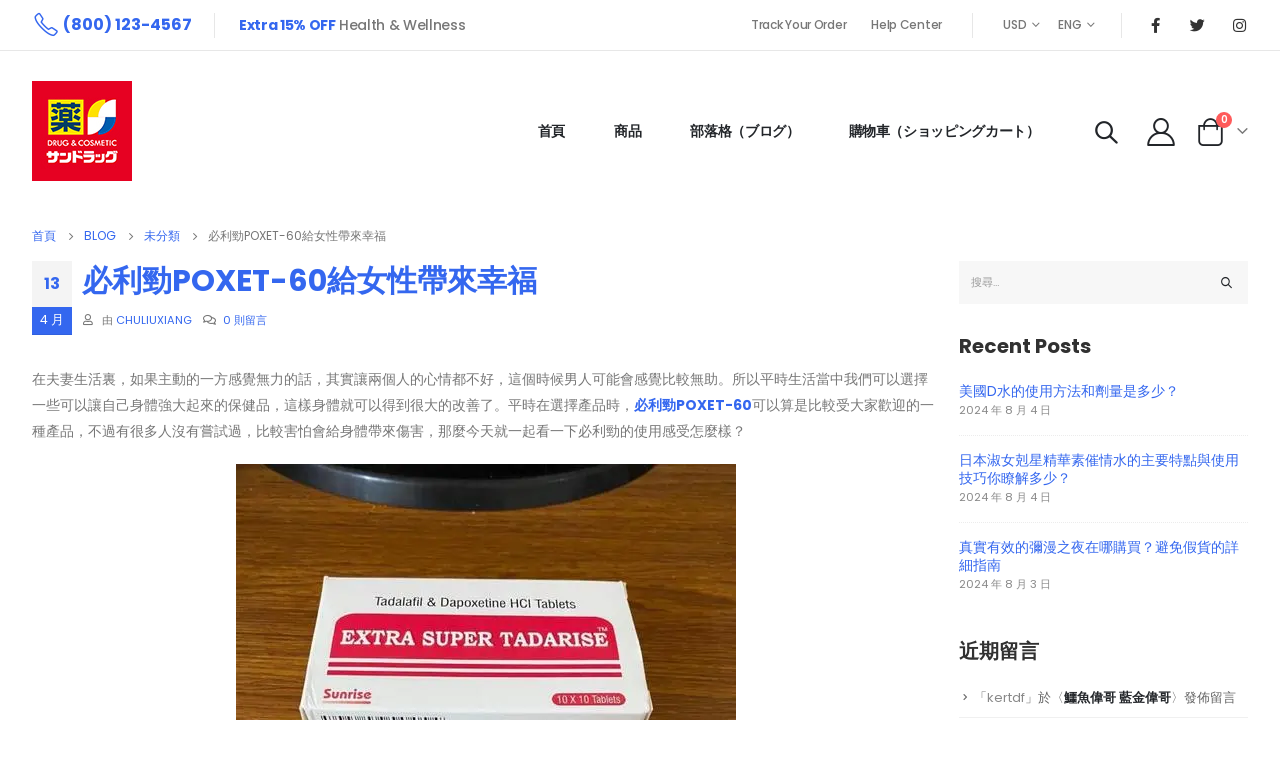

--- FILE ---
content_type: text/html; charset=UTF-8
request_url: https://oskshop.com/2679/
body_size: 42983
content:
<!DOCTYPE html>
<html lang="zh-TW"
	prefix="og: https://ogp.me/ns#" >
<head>
	<meta charset="UTF-8">
	<!--[if IE]><meta http-equiv='X-UA-Compatible' content='IE=edge,chrome=1'><![endif]-->
	<meta name="viewport" content="width=device-width, initial-scale=1, maximum-scale=1">
	<link rel="profile" href="http://gmpg.org/xfn/11" />
	<link rel="pingback" href="https://oskshop.com/xmlrpc.php" />

		<link rel="shortcut icon" href="//oskshop.com/wp-content/uploads/2021/11/logo1.jpg" type="image/x-icon" />
		<link rel="apple-touch-icon" href="//oskshop.com/wp-content/themes/porto/images/logo/apple-touch-icon.png">
		<link rel="apple-touch-icon" sizes="120x120" href="//oskshop.com/wp-content/themes/porto/images/logo/apple-touch-icon_120x120.png">
		<link rel="apple-touch-icon" sizes="76x76" href="//oskshop.com/wp-content/themes/porto/images/logo/apple-touch-icon_76x76.png">
		<link rel="apple-touch-icon" sizes="152x152" href="//oskshop.com/wp-content/themes/porto/images/logo/apple-touch-icon_152x152.png">
	<title>必利勁POXET-60給女性帶來幸福 - 奧斯卡藥妝店|日本壯陽藥|春藥|威而鋼|犀利士|台灣官網</title>

		<!-- All in One SEO Pro 4.1.4.4 -->
		<meta name="description" content="在夫妻生活裏，如果主動的一方感覺無力的話，其實讓兩個人的心情都不好，這個時候男人可能會感覺比較無助。所以平時生 […]" />
		<meta name="robots" content="max-image-preview:large" />
		<link rel="canonical" href="https://oskshop.com/2679/" />
		<meta property="og:locale" content="zh_TW" />
		<meta property="og:site_name" content="奧斯卡藥妝店|日本壯陽藥|春藥|威而鋼|犀利士|台灣官網 - OS DRUG又叫奧斯卡藥妝店，本店特點是藥品價格非常便宜，大約是其他藥妝店價格的6-7折哦，店面不會很大，但是商品齊全，主要出售男性壯陽藥|日本藤素|春藥|威爾鋼|犀利士等成人性藥品" />
		<meta property="og:type" content="article" />
		<meta property="og:title" content="必利勁POXET-60給女性帶來幸福 - 奧斯卡藥妝店|日本壯陽藥|春藥|威而鋼|犀利士|台灣官網" />
		<meta property="og:description" content="在夫妻生活裏，如果主動的一方感覺無力的話，其實讓兩個人的心情都不好，這個時候男人可能會感覺比較無助。所以平時生 […]" />
		<meta property="og:url" content="https://oskshop.com/2679/" />
		<meta property="article:published_time" content="2022-04-13T02:43:50+00:00" />
		<meta property="article:modified_time" content="2022-04-13T02:43:53+00:00" />
		<meta name="twitter:card" content="summary" />
		<meta name="twitter:domain" content="oskshop.com" />
		<meta name="twitter:title" content="必利勁POXET-60給女性帶來幸福 - 奧斯卡藥妝店|日本壯陽藥|春藥|威而鋼|犀利士|台灣官網" />
		<meta name="twitter:description" content="在夫妻生活裏，如果主動的一方感覺無力的話，其實讓兩個人的心情都不好，這個時候男人可能會感覺比較無助。所以平時生 […]" />
		<script type="application/ld+json" class="aioseo-schema">
			{"@context":"https:\/\/schema.org","@graph":[{"@type":"WebSite","@id":"https:\/\/oskshop.com\/#website","url":"https:\/\/oskshop.com\/","name":"\u5967\u65af\u5361\u85e5\u599d\u5e97|\u65e5\u672c\u58ef\u967d\u85e5|\u6625\u85e5|\u5a01\u800c\u92fc|\u7280\u5229\u58eb|\u53f0\u7063\u5b98\u7db2","description":"OS DRUG\u53c8\u53eb\u5967\u65af\u5361\u85e5\u599d\u5e97\uff0c\u672c\u5e97\u7279\u9ede\u662f\u85e5\u54c1\u50f9\u683c\u975e\u5e38\u4fbf\u5b9c\uff0c\u5927\u7d04\u662f\u5176\u4ed6\u85e5\u599d\u5e97\u50f9\u683c\u76846-7\u6298\u54e6\uff0c\u5e97\u9762\u4e0d\u6703\u5f88\u5927\uff0c\u4f46\u662f\u5546\u54c1\u9f4a\u5168\uff0c\u4e3b\u8981\u51fa\u552e\u7537\u6027\u58ef\u967d\u85e5|\u65e5\u672c\u85e4\u7d20|\u6625\u85e5|\u5a01\u723e\u92fc|\u7280\u5229\u58eb\u7b49\u6210\u4eba\u6027\u85e5\u54c1","inLanguage":"zh-TW","publisher":{"@id":"https:\/\/oskshop.com\/#organization"}},{"@type":"Organization","@id":"https:\/\/oskshop.com\/#organization","name":"\u5967\u65af\u5361\u85e5\u599d\u5e97|\u65e5\u672c\u58ef\u967d\u85e5|\u6625\u85e5|\u5a01\u800c\u92fc|\u7280\u5229\u58eb|\u53f0\u7063\u5b98\u7db2","url":"https:\/\/oskshop.com\/","logo":{"@type":"ImageObject","@id":"https:\/\/oskshop.com\/#organizationLogo","url":"https:\/\/oskshop.com\/wp-content\/uploads\/2021\/11\/2.jpg","width":100,"height":60},"image":{"@id":"https:\/\/oskshop.com\/#organizationLogo"}},{"@type":"BreadcrumbList","@id":"https:\/\/oskshop.com\/2679\/#breadcrumblist","itemListElement":[{"@type":"ListItem","@id":"https:\/\/oskshop.com\/#listItem","position":1,"item":{"@type":"WebPage","@id":"https:\/\/oskshop.com\/","name":"\u4e3b\u9801","description":"\u5967\u65af\u5361\u66f4\u611b \u66f4\u95dc\u5fc3\u60a8 LOVE\u3082\u3063\u3068\u6c17\u5206\u304c\u3042\u308b \u5168\u5834\u6240\u6709\u5546\u54c1\u4eab\u6709\u30d0\u30ea\u30e5\u30fc\u30c7\u30a3\u30b9\u30ab\u30a6\u30f3\u30c8 80% \u6298\u6263 \u9ede\u64ca\u8cfc\u8cb7 [\u2026]","url":"https:\/\/oskshop.com\/"}}]},{"@type":"Person","@id":"https:\/\/oskshop.com\/author\/chuliuxiang\/#author","url":"https:\/\/oskshop.com\/author\/chuliuxiang\/","name":"chuliuxiang","image":{"@type":"ImageObject","@id":"https:\/\/oskshop.com\/2679\/#authorImage","url":"https:\/\/secure.gravatar.com\/avatar\/679a252d568d89330653247ef5ce3a6b504a4c054e4210c9980119915a1e050b?s=96&d=mm&r=g","width":96,"height":96,"caption":"chuliuxiang"}},{"@type":"WebPage","@id":"https:\/\/oskshop.com\/2679\/#webpage","url":"https:\/\/oskshop.com\/2679\/","name":"\u5fc5\u5229\u52c1POXET-60\u7d66\u5973\u6027\u5e36\u4f86\u5e78\u798f - \u5967\u65af\u5361\u85e5\u599d\u5e97|\u65e5\u672c\u58ef\u967d\u85e5|\u6625\u85e5|\u5a01\u800c\u92fc|\u7280\u5229\u58eb|\u53f0\u7063\u5b98\u7db2","description":"\u5728\u592b\u59bb\u751f\u6d3b\u88cf\uff0c\u5982\u679c\u4e3b\u52d5\u7684\u4e00\u65b9\u611f\u89ba\u7121\u529b\u7684\u8a71\uff0c\u5176\u5be6\u8b93\u5169\u500b\u4eba\u7684\u5fc3\u60c5\u90fd\u4e0d\u597d\uff0c\u9019\u500b\u6642\u5019\u7537\u4eba\u53ef\u80fd\u6703\u611f\u89ba\u6bd4\u8f03\u7121\u52a9\u3002\u6240\u4ee5\u5e73\u6642\u751f [\u2026]","inLanguage":"zh-TW","isPartOf":{"@id":"https:\/\/oskshop.com\/#website"},"breadcrumb":{"@id":"https:\/\/oskshop.com\/2679\/#breadcrumblist"},"author":"https:\/\/oskshop.com\/author\/chuliuxiang\/#author","creator":"https:\/\/oskshop.com\/author\/chuliuxiang\/#author","datePublished":"2022-04-13T02:43:50+08:00","dateModified":"2022-04-13T02:43:53+08:00"},{"@type":"BlogPosting","@id":"https:\/\/oskshop.com\/2679\/#blogposting","name":"\u5fc5\u5229\u52c1POXET-60\u7d66\u5973\u6027\u5e36\u4f86\u5e78\u798f - \u5967\u65af\u5361\u85e5\u599d\u5e97|\u65e5\u672c\u58ef\u967d\u85e5|\u6625\u85e5|\u5a01\u800c\u92fc|\u7280\u5229\u58eb|\u53f0\u7063\u5b98\u7db2","description":"\u5728\u592b\u59bb\u751f\u6d3b\u88cf\uff0c\u5982\u679c\u4e3b\u52d5\u7684\u4e00\u65b9\u611f\u89ba\u7121\u529b\u7684\u8a71\uff0c\u5176\u5be6\u8b93\u5169\u500b\u4eba\u7684\u5fc3\u60c5\u90fd\u4e0d\u597d\uff0c\u9019\u500b\u6642\u5019\u7537\u4eba\u53ef\u80fd\u6703\u611f\u89ba\u6bd4\u8f03\u7121\u52a9\u3002\u6240\u4ee5\u5e73\u6642\u751f [\u2026]","inLanguage":"zh-TW","headline":"\u5fc5\u5229\u52c1POXET-60\u7d66\u5973\u6027\u5e36\u4f86\u5e78\u798f","author":{"@id":"https:\/\/oskshop.com\/author\/chuliuxiang\/#author"},"publisher":{"@id":"https:\/\/oskshop.com\/#organization"},"datePublished":"2022-04-13T02:43:50+08:00","dateModified":"2022-04-13T02:43:53+08:00","articleSection":"\u672a\u5206\u985e","mainEntityOfPage":{"@id":"https:\/\/oskshop.com\/2679\/#webpage"},"isPartOf":{"@id":"https:\/\/oskshop.com\/2679\/#webpage"},"image":{"@type":"ImageObject","@id":"https:\/\/oskshop.com\/#articleImage","url":"https:\/\/oskshop.com\/wp-content\/uploads\/2022\/01\/\u56fe\u72475-5.png","width":500,"height":667}}]}
		</script>
		<!-- All in One SEO Pro -->

<link rel='dns-prefetch' href='//ajax.googleapis.com' />
<link rel="alternate" type="application/rss+xml" title="訂閱《奧斯卡藥妝店|日本壯陽藥|春藥|威而鋼|犀利士|台灣官網》&raquo; 資訊提供" href="https://oskshop.com/feed/" />
<link rel="alternate" type="application/rss+xml" title="訂閱《奧斯卡藥妝店|日本壯陽藥|春藥|威而鋼|犀利士|台灣官網》&raquo; 留言的資訊提供" href="https://oskshop.com/comments/feed/" />
<link rel="alternate" type="application/rss+xml" title="訂閱《奧斯卡藥妝店|日本壯陽藥|春藥|威而鋼|犀利士|台灣官網 》&raquo;〈必利勁POXET-60給女性帶來幸福〉留言的資訊提供" href="https://oskshop.com/2679/feed/" />
<link rel="alternate" title="oEmbed (JSON)" type="application/json+oembed" href="https://oskshop.com/wp-json/oembed/1.0/embed?url=https%3A%2F%2Foskshop.com%2F2679%2F" />
<link rel="alternate" title="oEmbed (XML)" type="text/xml+oembed" href="https://oskshop.com/wp-json/oembed/1.0/embed?url=https%3A%2F%2Foskshop.com%2F2679%2F&#038;format=xml" />
<style id='wp-img-auto-sizes-contain-inline-css'>
img:is([sizes=auto i],[sizes^="auto," i]){contain-intrinsic-size:3000px 1500px}
/*# sourceURL=wp-img-auto-sizes-contain-inline-css */
</style>
<style id='wp-emoji-styles-inline-css'>

	img.wp-smiley, img.emoji {
		display: inline !important;
		border: none !important;
		box-shadow: none !important;
		height: 1em !important;
		width: 1em !important;
		margin: 0 0.07em !important;
		vertical-align: -0.1em !important;
		background: none !important;
		padding: 0 !important;
	}
/*# sourceURL=wp-emoji-styles-inline-css */
</style>
<link rel='stylesheet' id='wp-block-library-css' href='https://oskshop.com/wp-includes/css/dist/block-library/style.min.css?ver=6.9' media='all' />
<style id='wp-block-gallery-inline-css'>
.blocks-gallery-grid:not(.has-nested-images),.wp-block-gallery:not(.has-nested-images){display:flex;flex-wrap:wrap;list-style-type:none;margin:0;padding:0}.blocks-gallery-grid:not(.has-nested-images) .blocks-gallery-image,.blocks-gallery-grid:not(.has-nested-images) .blocks-gallery-item,.wp-block-gallery:not(.has-nested-images) .blocks-gallery-image,.wp-block-gallery:not(.has-nested-images) .blocks-gallery-item{display:flex;flex-direction:column;flex-grow:1;justify-content:center;margin:0 1em 1em 0;position:relative;width:calc(50% - 1em)}.blocks-gallery-grid:not(.has-nested-images) .blocks-gallery-image:nth-of-type(2n),.blocks-gallery-grid:not(.has-nested-images) .blocks-gallery-item:nth-of-type(2n),.wp-block-gallery:not(.has-nested-images) .blocks-gallery-image:nth-of-type(2n),.wp-block-gallery:not(.has-nested-images) .blocks-gallery-item:nth-of-type(2n){margin-right:0}.blocks-gallery-grid:not(.has-nested-images) .blocks-gallery-image figure,.blocks-gallery-grid:not(.has-nested-images) .blocks-gallery-item figure,.wp-block-gallery:not(.has-nested-images) .blocks-gallery-image figure,.wp-block-gallery:not(.has-nested-images) .blocks-gallery-item figure{align-items:flex-end;display:flex;height:100%;justify-content:flex-start;margin:0}.blocks-gallery-grid:not(.has-nested-images) .blocks-gallery-image img,.blocks-gallery-grid:not(.has-nested-images) .blocks-gallery-item img,.wp-block-gallery:not(.has-nested-images) .blocks-gallery-image img,.wp-block-gallery:not(.has-nested-images) .blocks-gallery-item img{display:block;height:auto;max-width:100%;width:auto}.blocks-gallery-grid:not(.has-nested-images) .blocks-gallery-image figcaption,.blocks-gallery-grid:not(.has-nested-images) .blocks-gallery-item figcaption,.wp-block-gallery:not(.has-nested-images) .blocks-gallery-image figcaption,.wp-block-gallery:not(.has-nested-images) .blocks-gallery-item figcaption{background:linear-gradient(0deg,#000000b3,#0000004d 70%,#0000);bottom:0;box-sizing:border-box;color:#fff;font-size:.8em;margin:0;max-height:100%;overflow:auto;padding:3em .77em .7em;position:absolute;text-align:center;width:100%;z-index:2}.blocks-gallery-grid:not(.has-nested-images) .blocks-gallery-image figcaption img,.blocks-gallery-grid:not(.has-nested-images) .blocks-gallery-item figcaption img,.wp-block-gallery:not(.has-nested-images) .blocks-gallery-image figcaption img,.wp-block-gallery:not(.has-nested-images) .blocks-gallery-item figcaption img{display:inline}.blocks-gallery-grid:not(.has-nested-images) figcaption,.wp-block-gallery:not(.has-nested-images) figcaption{flex-grow:1}.blocks-gallery-grid:not(.has-nested-images).is-cropped .blocks-gallery-image a,.blocks-gallery-grid:not(.has-nested-images).is-cropped .blocks-gallery-image img,.blocks-gallery-grid:not(.has-nested-images).is-cropped .blocks-gallery-item a,.blocks-gallery-grid:not(.has-nested-images).is-cropped .blocks-gallery-item img,.wp-block-gallery:not(.has-nested-images).is-cropped .blocks-gallery-image a,.wp-block-gallery:not(.has-nested-images).is-cropped .blocks-gallery-image img,.wp-block-gallery:not(.has-nested-images).is-cropped .blocks-gallery-item a,.wp-block-gallery:not(.has-nested-images).is-cropped .blocks-gallery-item img{flex:1;height:100%;object-fit:cover;width:100%}.blocks-gallery-grid:not(.has-nested-images).columns-1 .blocks-gallery-image,.blocks-gallery-grid:not(.has-nested-images).columns-1 .blocks-gallery-item,.wp-block-gallery:not(.has-nested-images).columns-1 .blocks-gallery-image,.wp-block-gallery:not(.has-nested-images).columns-1 .blocks-gallery-item{margin-right:0;width:100%}@media (min-width:600px){.blocks-gallery-grid:not(.has-nested-images).columns-3 .blocks-gallery-image,.blocks-gallery-grid:not(.has-nested-images).columns-3 .blocks-gallery-item,.wp-block-gallery:not(.has-nested-images).columns-3 .blocks-gallery-image,.wp-block-gallery:not(.has-nested-images).columns-3 .blocks-gallery-item{margin-right:1em;width:calc(33.33333% - .66667em)}.blocks-gallery-grid:not(.has-nested-images).columns-4 .blocks-gallery-image,.blocks-gallery-grid:not(.has-nested-images).columns-4 .blocks-gallery-item,.wp-block-gallery:not(.has-nested-images).columns-4 .blocks-gallery-image,.wp-block-gallery:not(.has-nested-images).columns-4 .blocks-gallery-item{margin-right:1em;width:calc(25% - .75em)}.blocks-gallery-grid:not(.has-nested-images).columns-5 .blocks-gallery-image,.blocks-gallery-grid:not(.has-nested-images).columns-5 .blocks-gallery-item,.wp-block-gallery:not(.has-nested-images).columns-5 .blocks-gallery-image,.wp-block-gallery:not(.has-nested-images).columns-5 .blocks-gallery-item{margin-right:1em;width:calc(20% - .8em)}.blocks-gallery-grid:not(.has-nested-images).columns-6 .blocks-gallery-image,.blocks-gallery-grid:not(.has-nested-images).columns-6 .blocks-gallery-item,.wp-block-gallery:not(.has-nested-images).columns-6 .blocks-gallery-image,.wp-block-gallery:not(.has-nested-images).columns-6 .blocks-gallery-item{margin-right:1em;width:calc(16.66667% - .83333em)}.blocks-gallery-grid:not(.has-nested-images).columns-7 .blocks-gallery-image,.blocks-gallery-grid:not(.has-nested-images).columns-7 .blocks-gallery-item,.wp-block-gallery:not(.has-nested-images).columns-7 .blocks-gallery-image,.wp-block-gallery:not(.has-nested-images).columns-7 .blocks-gallery-item{margin-right:1em;width:calc(14.28571% - .85714em)}.blocks-gallery-grid:not(.has-nested-images).columns-8 .blocks-gallery-image,.blocks-gallery-grid:not(.has-nested-images).columns-8 .blocks-gallery-item,.wp-block-gallery:not(.has-nested-images).columns-8 .blocks-gallery-image,.wp-block-gallery:not(.has-nested-images).columns-8 .blocks-gallery-item{margin-right:1em;width:calc(12.5% - .875em)}.blocks-gallery-grid:not(.has-nested-images).columns-1 .blocks-gallery-image:nth-of-type(1n),.blocks-gallery-grid:not(.has-nested-images).columns-1 .blocks-gallery-item:nth-of-type(1n),.blocks-gallery-grid:not(.has-nested-images).columns-2 .blocks-gallery-image:nth-of-type(2n),.blocks-gallery-grid:not(.has-nested-images).columns-2 .blocks-gallery-item:nth-of-type(2n),.blocks-gallery-grid:not(.has-nested-images).columns-3 .blocks-gallery-image:nth-of-type(3n),.blocks-gallery-grid:not(.has-nested-images).columns-3 .blocks-gallery-item:nth-of-type(3n),.blocks-gallery-grid:not(.has-nested-images).columns-4 .blocks-gallery-image:nth-of-type(4n),.blocks-gallery-grid:not(.has-nested-images).columns-4 .blocks-gallery-item:nth-of-type(4n),.blocks-gallery-grid:not(.has-nested-images).columns-5 .blocks-gallery-image:nth-of-type(5n),.blocks-gallery-grid:not(.has-nested-images).columns-5 .blocks-gallery-item:nth-of-type(5n),.blocks-gallery-grid:not(.has-nested-images).columns-6 .blocks-gallery-image:nth-of-type(6n),.blocks-gallery-grid:not(.has-nested-images).columns-6 .blocks-gallery-item:nth-of-type(6n),.blocks-gallery-grid:not(.has-nested-images).columns-7 .blocks-gallery-image:nth-of-type(7n),.blocks-gallery-grid:not(.has-nested-images).columns-7 .blocks-gallery-item:nth-of-type(7n),.blocks-gallery-grid:not(.has-nested-images).columns-8 .blocks-gallery-image:nth-of-type(8n),.blocks-gallery-grid:not(.has-nested-images).columns-8 .blocks-gallery-item:nth-of-type(8n),.wp-block-gallery:not(.has-nested-images).columns-1 .blocks-gallery-image:nth-of-type(1n),.wp-block-gallery:not(.has-nested-images).columns-1 .blocks-gallery-item:nth-of-type(1n),.wp-block-gallery:not(.has-nested-images).columns-2 .blocks-gallery-image:nth-of-type(2n),.wp-block-gallery:not(.has-nested-images).columns-2 .blocks-gallery-item:nth-of-type(2n),.wp-block-gallery:not(.has-nested-images).columns-3 .blocks-gallery-image:nth-of-type(3n),.wp-block-gallery:not(.has-nested-images).columns-3 .blocks-gallery-item:nth-of-type(3n),.wp-block-gallery:not(.has-nested-images).columns-4 .blocks-gallery-image:nth-of-type(4n),.wp-block-gallery:not(.has-nested-images).columns-4 .blocks-gallery-item:nth-of-type(4n),.wp-block-gallery:not(.has-nested-images).columns-5 .blocks-gallery-image:nth-of-type(5n),.wp-block-gallery:not(.has-nested-images).columns-5 .blocks-gallery-item:nth-of-type(5n),.wp-block-gallery:not(.has-nested-images).columns-6 .blocks-gallery-image:nth-of-type(6n),.wp-block-gallery:not(.has-nested-images).columns-6 .blocks-gallery-item:nth-of-type(6n),.wp-block-gallery:not(.has-nested-images).columns-7 .blocks-gallery-image:nth-of-type(7n),.wp-block-gallery:not(.has-nested-images).columns-7 .blocks-gallery-item:nth-of-type(7n),.wp-block-gallery:not(.has-nested-images).columns-8 .blocks-gallery-image:nth-of-type(8n),.wp-block-gallery:not(.has-nested-images).columns-8 .blocks-gallery-item:nth-of-type(8n){margin-right:0}}.blocks-gallery-grid:not(.has-nested-images) .blocks-gallery-image:last-child,.blocks-gallery-grid:not(.has-nested-images) .blocks-gallery-item:last-child,.wp-block-gallery:not(.has-nested-images) .blocks-gallery-image:last-child,.wp-block-gallery:not(.has-nested-images) .blocks-gallery-item:last-child{margin-right:0}.blocks-gallery-grid:not(.has-nested-images).alignleft,.blocks-gallery-grid:not(.has-nested-images).alignright,.wp-block-gallery:not(.has-nested-images).alignleft,.wp-block-gallery:not(.has-nested-images).alignright{max-width:420px;width:100%}.blocks-gallery-grid:not(.has-nested-images).aligncenter .blocks-gallery-item figure,.wp-block-gallery:not(.has-nested-images).aligncenter .blocks-gallery-item figure{justify-content:center}.wp-block-gallery:not(.is-cropped) .blocks-gallery-item{align-self:flex-start}figure.wp-block-gallery.has-nested-images{align-items:normal}.wp-block-gallery.has-nested-images figure.wp-block-image:not(#individual-image){margin:0;width:calc(50% - var(--wp--style--unstable-gallery-gap, 16px)/2)}.wp-block-gallery.has-nested-images figure.wp-block-image{box-sizing:border-box;display:flex;flex-direction:column;flex-grow:1;justify-content:center;max-width:100%;position:relative}.wp-block-gallery.has-nested-images figure.wp-block-image>a,.wp-block-gallery.has-nested-images figure.wp-block-image>div{flex-direction:column;flex-grow:1;margin:0}.wp-block-gallery.has-nested-images figure.wp-block-image img{display:block;height:auto;max-width:100%!important;width:auto}.wp-block-gallery.has-nested-images figure.wp-block-image figcaption,.wp-block-gallery.has-nested-images figure.wp-block-image:has(figcaption):before{bottom:0;left:0;max-height:100%;position:absolute;right:0}.wp-block-gallery.has-nested-images figure.wp-block-image:has(figcaption):before{backdrop-filter:blur(3px);content:"";height:100%;-webkit-mask-image:linear-gradient(0deg,#000 20%,#0000);mask-image:linear-gradient(0deg,#000 20%,#0000);max-height:40%;pointer-events:none}.wp-block-gallery.has-nested-images figure.wp-block-image figcaption{box-sizing:border-box;color:#fff;font-size:13px;margin:0;overflow:auto;padding:1em;text-align:center;text-shadow:0 0 1.5px #000}.wp-block-gallery.has-nested-images figure.wp-block-image figcaption::-webkit-scrollbar{height:12px;width:12px}.wp-block-gallery.has-nested-images figure.wp-block-image figcaption::-webkit-scrollbar-track{background-color:initial}.wp-block-gallery.has-nested-images figure.wp-block-image figcaption::-webkit-scrollbar-thumb{background-clip:padding-box;background-color:initial;border:3px solid #0000;border-radius:8px}.wp-block-gallery.has-nested-images figure.wp-block-image figcaption:focus-within::-webkit-scrollbar-thumb,.wp-block-gallery.has-nested-images figure.wp-block-image figcaption:focus::-webkit-scrollbar-thumb,.wp-block-gallery.has-nested-images figure.wp-block-image figcaption:hover::-webkit-scrollbar-thumb{background-color:#fffc}.wp-block-gallery.has-nested-images figure.wp-block-image figcaption{scrollbar-color:#0000 #0000;scrollbar-gutter:stable both-edges;scrollbar-width:thin}.wp-block-gallery.has-nested-images figure.wp-block-image figcaption:focus,.wp-block-gallery.has-nested-images figure.wp-block-image figcaption:focus-within,.wp-block-gallery.has-nested-images figure.wp-block-image figcaption:hover{scrollbar-color:#fffc #0000}.wp-block-gallery.has-nested-images figure.wp-block-image figcaption{will-change:transform}@media (hover:none){.wp-block-gallery.has-nested-images figure.wp-block-image figcaption{scrollbar-color:#fffc #0000}}.wp-block-gallery.has-nested-images figure.wp-block-image figcaption{background:linear-gradient(0deg,#0006,#0000)}.wp-block-gallery.has-nested-images figure.wp-block-image figcaption img{display:inline}.wp-block-gallery.has-nested-images figure.wp-block-image figcaption a{color:inherit}.wp-block-gallery.has-nested-images figure.wp-block-image.has-custom-border img{box-sizing:border-box}.wp-block-gallery.has-nested-images figure.wp-block-image.has-custom-border>a,.wp-block-gallery.has-nested-images figure.wp-block-image.has-custom-border>div,.wp-block-gallery.has-nested-images figure.wp-block-image.is-style-rounded>a,.wp-block-gallery.has-nested-images figure.wp-block-image.is-style-rounded>div{flex:1 1 auto}.wp-block-gallery.has-nested-images figure.wp-block-image.has-custom-border figcaption,.wp-block-gallery.has-nested-images figure.wp-block-image.is-style-rounded figcaption{background:none;color:inherit;flex:initial;margin:0;padding:10px 10px 9px;position:relative;text-shadow:none}.wp-block-gallery.has-nested-images figure.wp-block-image.has-custom-border:before,.wp-block-gallery.has-nested-images figure.wp-block-image.is-style-rounded:before{content:none}.wp-block-gallery.has-nested-images figcaption{flex-basis:100%;flex-grow:1;text-align:center}.wp-block-gallery.has-nested-images:not(.is-cropped) figure.wp-block-image:not(#individual-image){margin-bottom:auto;margin-top:0}.wp-block-gallery.has-nested-images.is-cropped figure.wp-block-image:not(#individual-image){align-self:inherit}.wp-block-gallery.has-nested-images.is-cropped figure.wp-block-image:not(#individual-image)>a,.wp-block-gallery.has-nested-images.is-cropped figure.wp-block-image:not(#individual-image)>div:not(.components-drop-zone){display:flex}.wp-block-gallery.has-nested-images.is-cropped figure.wp-block-image:not(#individual-image) a,.wp-block-gallery.has-nested-images.is-cropped figure.wp-block-image:not(#individual-image) img{flex:1 0 0%;height:100%;object-fit:cover;width:100%}.wp-block-gallery.has-nested-images.columns-1 figure.wp-block-image:not(#individual-image){width:100%}@media (min-width:600px){.wp-block-gallery.has-nested-images.columns-3 figure.wp-block-image:not(#individual-image){width:calc(33.33333% - var(--wp--style--unstable-gallery-gap, 16px)*.66667)}.wp-block-gallery.has-nested-images.columns-4 figure.wp-block-image:not(#individual-image){width:calc(25% - var(--wp--style--unstable-gallery-gap, 16px)*.75)}.wp-block-gallery.has-nested-images.columns-5 figure.wp-block-image:not(#individual-image){width:calc(20% - var(--wp--style--unstable-gallery-gap, 16px)*.8)}.wp-block-gallery.has-nested-images.columns-6 figure.wp-block-image:not(#individual-image){width:calc(16.66667% - var(--wp--style--unstable-gallery-gap, 16px)*.83333)}.wp-block-gallery.has-nested-images.columns-7 figure.wp-block-image:not(#individual-image){width:calc(14.28571% - var(--wp--style--unstable-gallery-gap, 16px)*.85714)}.wp-block-gallery.has-nested-images.columns-8 figure.wp-block-image:not(#individual-image){width:calc(12.5% - var(--wp--style--unstable-gallery-gap, 16px)*.875)}.wp-block-gallery.has-nested-images.columns-default figure.wp-block-image:not(#individual-image){width:calc(33.33% - var(--wp--style--unstable-gallery-gap, 16px)*.66667)}.wp-block-gallery.has-nested-images.columns-default figure.wp-block-image:not(#individual-image):first-child:nth-last-child(2),.wp-block-gallery.has-nested-images.columns-default figure.wp-block-image:not(#individual-image):first-child:nth-last-child(2)~figure.wp-block-image:not(#individual-image){width:calc(50% - var(--wp--style--unstable-gallery-gap, 16px)*.5)}.wp-block-gallery.has-nested-images.columns-default figure.wp-block-image:not(#individual-image):first-child:last-child{width:100%}}.wp-block-gallery.has-nested-images.alignleft,.wp-block-gallery.has-nested-images.alignright{max-width:420px;width:100%}.wp-block-gallery.has-nested-images.aligncenter{justify-content:center}
/*# sourceURL=https://oskshop.com/wp-includes/blocks/gallery/style.min.css */
</style>
<style id='wp-block-gallery-theme-inline-css'>
.blocks-gallery-caption{color:#555;font-size:13px;text-align:center}.is-dark-theme .blocks-gallery-caption{color:#ffffffa6}
/*# sourceURL=https://oskshop.com/wp-includes/blocks/gallery/theme.min.css */
</style>
<style id='wp-block-image-inline-css'>
.wp-block-image>a,.wp-block-image>figure>a{display:inline-block}.wp-block-image img{box-sizing:border-box;height:auto;max-width:100%;vertical-align:bottom}@media not (prefers-reduced-motion){.wp-block-image img.hide{visibility:hidden}.wp-block-image img.show{animation:show-content-image .4s}}.wp-block-image[style*=border-radius] img,.wp-block-image[style*=border-radius]>a{border-radius:inherit}.wp-block-image.has-custom-border img{box-sizing:border-box}.wp-block-image.aligncenter{text-align:center}.wp-block-image.alignfull>a,.wp-block-image.alignwide>a{width:100%}.wp-block-image.alignfull img,.wp-block-image.alignwide img{height:auto;width:100%}.wp-block-image .aligncenter,.wp-block-image .alignleft,.wp-block-image .alignright,.wp-block-image.aligncenter,.wp-block-image.alignleft,.wp-block-image.alignright{display:table}.wp-block-image .aligncenter>figcaption,.wp-block-image .alignleft>figcaption,.wp-block-image .alignright>figcaption,.wp-block-image.aligncenter>figcaption,.wp-block-image.alignleft>figcaption,.wp-block-image.alignright>figcaption{caption-side:bottom;display:table-caption}.wp-block-image .alignleft{float:left;margin:.5em 1em .5em 0}.wp-block-image .alignright{float:right;margin:.5em 0 .5em 1em}.wp-block-image .aligncenter{margin-left:auto;margin-right:auto}.wp-block-image :where(figcaption){margin-bottom:1em;margin-top:.5em}.wp-block-image.is-style-circle-mask img{border-radius:9999px}@supports ((-webkit-mask-image:none) or (mask-image:none)) or (-webkit-mask-image:none){.wp-block-image.is-style-circle-mask img{border-radius:0;-webkit-mask-image:url('data:image/svg+xml;utf8,<svg viewBox="0 0 100 100" xmlns="http://www.w3.org/2000/svg"><circle cx="50" cy="50" r="50"/></svg>');mask-image:url('data:image/svg+xml;utf8,<svg viewBox="0 0 100 100" xmlns="http://www.w3.org/2000/svg"><circle cx="50" cy="50" r="50"/></svg>');mask-mode:alpha;-webkit-mask-position:center;mask-position:center;-webkit-mask-repeat:no-repeat;mask-repeat:no-repeat;-webkit-mask-size:contain;mask-size:contain}}:root :where(.wp-block-image.is-style-rounded img,.wp-block-image .is-style-rounded img){border-radius:9999px}.wp-block-image figure{margin:0}.wp-lightbox-container{display:flex;flex-direction:column;position:relative}.wp-lightbox-container img{cursor:zoom-in}.wp-lightbox-container img:hover+button{opacity:1}.wp-lightbox-container button{align-items:center;backdrop-filter:blur(16px) saturate(180%);background-color:#5a5a5a40;border:none;border-radius:4px;cursor:zoom-in;display:flex;height:20px;justify-content:center;opacity:0;padding:0;position:absolute;right:16px;text-align:center;top:16px;width:20px;z-index:100}@media not (prefers-reduced-motion){.wp-lightbox-container button{transition:opacity .2s ease}}.wp-lightbox-container button:focus-visible{outline:3px auto #5a5a5a40;outline:3px auto -webkit-focus-ring-color;outline-offset:3px}.wp-lightbox-container button:hover{cursor:pointer;opacity:1}.wp-lightbox-container button:focus{opacity:1}.wp-lightbox-container button:focus,.wp-lightbox-container button:hover,.wp-lightbox-container button:not(:hover):not(:active):not(.has-background){background-color:#5a5a5a40;border:none}.wp-lightbox-overlay{box-sizing:border-box;cursor:zoom-out;height:100vh;left:0;overflow:hidden;position:fixed;top:0;visibility:hidden;width:100%;z-index:100000}.wp-lightbox-overlay .close-button{align-items:center;cursor:pointer;display:flex;justify-content:center;min-height:40px;min-width:40px;padding:0;position:absolute;right:calc(env(safe-area-inset-right) + 16px);top:calc(env(safe-area-inset-top) + 16px);z-index:5000000}.wp-lightbox-overlay .close-button:focus,.wp-lightbox-overlay .close-button:hover,.wp-lightbox-overlay .close-button:not(:hover):not(:active):not(.has-background){background:none;border:none}.wp-lightbox-overlay .lightbox-image-container{height:var(--wp--lightbox-container-height);left:50%;overflow:hidden;position:absolute;top:50%;transform:translate(-50%,-50%);transform-origin:top left;width:var(--wp--lightbox-container-width);z-index:9999999999}.wp-lightbox-overlay .wp-block-image{align-items:center;box-sizing:border-box;display:flex;height:100%;justify-content:center;margin:0;position:relative;transform-origin:0 0;width:100%;z-index:3000000}.wp-lightbox-overlay .wp-block-image img{height:var(--wp--lightbox-image-height);min-height:var(--wp--lightbox-image-height);min-width:var(--wp--lightbox-image-width);width:var(--wp--lightbox-image-width)}.wp-lightbox-overlay .wp-block-image figcaption{display:none}.wp-lightbox-overlay button{background:none;border:none}.wp-lightbox-overlay .scrim{background-color:#fff;height:100%;opacity:.9;position:absolute;width:100%;z-index:2000000}.wp-lightbox-overlay.active{visibility:visible}@media not (prefers-reduced-motion){.wp-lightbox-overlay.active{animation:turn-on-visibility .25s both}.wp-lightbox-overlay.active img{animation:turn-on-visibility .35s both}.wp-lightbox-overlay.show-closing-animation:not(.active){animation:turn-off-visibility .35s both}.wp-lightbox-overlay.show-closing-animation:not(.active) img{animation:turn-off-visibility .25s both}.wp-lightbox-overlay.zoom.active{animation:none;opacity:1;visibility:visible}.wp-lightbox-overlay.zoom.active .lightbox-image-container{animation:lightbox-zoom-in .4s}.wp-lightbox-overlay.zoom.active .lightbox-image-container img{animation:none}.wp-lightbox-overlay.zoom.active .scrim{animation:turn-on-visibility .4s forwards}.wp-lightbox-overlay.zoom.show-closing-animation:not(.active){animation:none}.wp-lightbox-overlay.zoom.show-closing-animation:not(.active) .lightbox-image-container{animation:lightbox-zoom-out .4s}.wp-lightbox-overlay.zoom.show-closing-animation:not(.active) .lightbox-image-container img{animation:none}.wp-lightbox-overlay.zoom.show-closing-animation:not(.active) .scrim{animation:turn-off-visibility .4s forwards}}@keyframes show-content-image{0%{visibility:hidden}99%{visibility:hidden}to{visibility:visible}}@keyframes turn-on-visibility{0%{opacity:0}to{opacity:1}}@keyframes turn-off-visibility{0%{opacity:1;visibility:visible}99%{opacity:0;visibility:visible}to{opacity:0;visibility:hidden}}@keyframes lightbox-zoom-in{0%{transform:translate(calc((-100vw + var(--wp--lightbox-scrollbar-width))/2 + var(--wp--lightbox-initial-left-position)),calc(-50vh + var(--wp--lightbox-initial-top-position))) scale(var(--wp--lightbox-scale))}to{transform:translate(-50%,-50%) scale(1)}}@keyframes lightbox-zoom-out{0%{transform:translate(-50%,-50%) scale(1);visibility:visible}99%{visibility:visible}to{transform:translate(calc((-100vw + var(--wp--lightbox-scrollbar-width))/2 + var(--wp--lightbox-initial-left-position)),calc(-50vh + var(--wp--lightbox-initial-top-position))) scale(var(--wp--lightbox-scale));visibility:hidden}}
/*# sourceURL=https://oskshop.com/wp-includes/blocks/image/style.min.css */
</style>
<style id='wp-block-image-theme-inline-css'>
:root :where(.wp-block-image figcaption){color:#555;font-size:13px;text-align:center}.is-dark-theme :root :where(.wp-block-image figcaption){color:#ffffffa6}.wp-block-image{margin:0 0 1em}
/*# sourceURL=https://oskshop.com/wp-includes/blocks/image/theme.min.css */
</style>
<style id='wp-block-list-inline-css'>
ol,ul{box-sizing:border-box}:root :where(.wp-block-list.has-background){padding:1.25em 2.375em}
/*# sourceURL=https://oskshop.com/wp-includes/blocks/list/style.min.css */
</style>
<style id='global-styles-inline-css'>
:root{--wp--preset--aspect-ratio--square: 1;--wp--preset--aspect-ratio--4-3: 4/3;--wp--preset--aspect-ratio--3-4: 3/4;--wp--preset--aspect-ratio--3-2: 3/2;--wp--preset--aspect-ratio--2-3: 2/3;--wp--preset--aspect-ratio--16-9: 16/9;--wp--preset--aspect-ratio--9-16: 9/16;--wp--preset--color--black: #000000;--wp--preset--color--cyan-bluish-gray: #abb8c3;--wp--preset--color--white: #ffffff;--wp--preset--color--pale-pink: #f78da7;--wp--preset--color--vivid-red: #cf2e2e;--wp--preset--color--luminous-vivid-orange: #ff6900;--wp--preset--color--luminous-vivid-amber: #fcb900;--wp--preset--color--light-green-cyan: #7bdcb5;--wp--preset--color--vivid-green-cyan: #00d084;--wp--preset--color--pale-cyan-blue: #8ed1fc;--wp--preset--color--vivid-cyan-blue: #0693e3;--wp--preset--color--vivid-purple: #9b51e0;--wp--preset--color--primary: #3467ef;--wp--preset--color--secondary: #ff5b5b;--wp--preset--color--tertiary: #2baab1;--wp--preset--color--quaternary: #383f48;--wp--preset--color--dark: #212529;--wp--preset--color--light: #ffffff;--wp--preset--gradient--vivid-cyan-blue-to-vivid-purple: linear-gradient(135deg,rgb(6,147,227) 0%,rgb(155,81,224) 100%);--wp--preset--gradient--light-green-cyan-to-vivid-green-cyan: linear-gradient(135deg,rgb(122,220,180) 0%,rgb(0,208,130) 100%);--wp--preset--gradient--luminous-vivid-amber-to-luminous-vivid-orange: linear-gradient(135deg,rgb(252,185,0) 0%,rgb(255,105,0) 100%);--wp--preset--gradient--luminous-vivid-orange-to-vivid-red: linear-gradient(135deg,rgb(255,105,0) 0%,rgb(207,46,46) 100%);--wp--preset--gradient--very-light-gray-to-cyan-bluish-gray: linear-gradient(135deg,rgb(238,238,238) 0%,rgb(169,184,195) 100%);--wp--preset--gradient--cool-to-warm-spectrum: linear-gradient(135deg,rgb(74,234,220) 0%,rgb(151,120,209) 20%,rgb(207,42,186) 40%,rgb(238,44,130) 60%,rgb(251,105,98) 80%,rgb(254,248,76) 100%);--wp--preset--gradient--blush-light-purple: linear-gradient(135deg,rgb(255,206,236) 0%,rgb(152,150,240) 100%);--wp--preset--gradient--blush-bordeaux: linear-gradient(135deg,rgb(254,205,165) 0%,rgb(254,45,45) 50%,rgb(107,0,62) 100%);--wp--preset--gradient--luminous-dusk: linear-gradient(135deg,rgb(255,203,112) 0%,rgb(199,81,192) 50%,rgb(65,88,208) 100%);--wp--preset--gradient--pale-ocean: linear-gradient(135deg,rgb(255,245,203) 0%,rgb(182,227,212) 50%,rgb(51,167,181) 100%);--wp--preset--gradient--electric-grass: linear-gradient(135deg,rgb(202,248,128) 0%,rgb(113,206,126) 100%);--wp--preset--gradient--midnight: linear-gradient(135deg,rgb(2,3,129) 0%,rgb(40,116,252) 100%);--wp--preset--font-size--small: 13px;--wp--preset--font-size--medium: 20px;--wp--preset--font-size--large: 36px;--wp--preset--font-size--x-large: 42px;--wp--preset--spacing--20: 0.44rem;--wp--preset--spacing--30: 0.67rem;--wp--preset--spacing--40: 1rem;--wp--preset--spacing--50: 1.5rem;--wp--preset--spacing--60: 2.25rem;--wp--preset--spacing--70: 3.38rem;--wp--preset--spacing--80: 5.06rem;--wp--preset--shadow--natural: 6px 6px 9px rgba(0, 0, 0, 0.2);--wp--preset--shadow--deep: 12px 12px 50px rgba(0, 0, 0, 0.4);--wp--preset--shadow--sharp: 6px 6px 0px rgba(0, 0, 0, 0.2);--wp--preset--shadow--outlined: 6px 6px 0px -3px rgb(255, 255, 255), 6px 6px rgb(0, 0, 0);--wp--preset--shadow--crisp: 6px 6px 0px rgb(0, 0, 0);}:where(.is-layout-flex){gap: 0.5em;}:where(.is-layout-grid){gap: 0.5em;}body .is-layout-flex{display: flex;}.is-layout-flex{flex-wrap: wrap;align-items: center;}.is-layout-flex > :is(*, div){margin: 0;}body .is-layout-grid{display: grid;}.is-layout-grid > :is(*, div){margin: 0;}:where(.wp-block-columns.is-layout-flex){gap: 2em;}:where(.wp-block-columns.is-layout-grid){gap: 2em;}:where(.wp-block-post-template.is-layout-flex){gap: 1.25em;}:where(.wp-block-post-template.is-layout-grid){gap: 1.25em;}.has-black-color{color: var(--wp--preset--color--black) !important;}.has-cyan-bluish-gray-color{color: var(--wp--preset--color--cyan-bluish-gray) !important;}.has-white-color{color: var(--wp--preset--color--white) !important;}.has-pale-pink-color{color: var(--wp--preset--color--pale-pink) !important;}.has-vivid-red-color{color: var(--wp--preset--color--vivid-red) !important;}.has-luminous-vivid-orange-color{color: var(--wp--preset--color--luminous-vivid-orange) !important;}.has-luminous-vivid-amber-color{color: var(--wp--preset--color--luminous-vivid-amber) !important;}.has-light-green-cyan-color{color: var(--wp--preset--color--light-green-cyan) !important;}.has-vivid-green-cyan-color{color: var(--wp--preset--color--vivid-green-cyan) !important;}.has-pale-cyan-blue-color{color: var(--wp--preset--color--pale-cyan-blue) !important;}.has-vivid-cyan-blue-color{color: var(--wp--preset--color--vivid-cyan-blue) !important;}.has-vivid-purple-color{color: var(--wp--preset--color--vivid-purple) !important;}.has-black-background-color{background-color: var(--wp--preset--color--black) !important;}.has-cyan-bluish-gray-background-color{background-color: var(--wp--preset--color--cyan-bluish-gray) !important;}.has-white-background-color{background-color: var(--wp--preset--color--white) !important;}.has-pale-pink-background-color{background-color: var(--wp--preset--color--pale-pink) !important;}.has-vivid-red-background-color{background-color: var(--wp--preset--color--vivid-red) !important;}.has-luminous-vivid-orange-background-color{background-color: var(--wp--preset--color--luminous-vivid-orange) !important;}.has-luminous-vivid-amber-background-color{background-color: var(--wp--preset--color--luminous-vivid-amber) !important;}.has-light-green-cyan-background-color{background-color: var(--wp--preset--color--light-green-cyan) !important;}.has-vivid-green-cyan-background-color{background-color: var(--wp--preset--color--vivid-green-cyan) !important;}.has-pale-cyan-blue-background-color{background-color: var(--wp--preset--color--pale-cyan-blue) !important;}.has-vivid-cyan-blue-background-color{background-color: var(--wp--preset--color--vivid-cyan-blue) !important;}.has-vivid-purple-background-color{background-color: var(--wp--preset--color--vivid-purple) !important;}.has-black-border-color{border-color: var(--wp--preset--color--black) !important;}.has-cyan-bluish-gray-border-color{border-color: var(--wp--preset--color--cyan-bluish-gray) !important;}.has-white-border-color{border-color: var(--wp--preset--color--white) !important;}.has-pale-pink-border-color{border-color: var(--wp--preset--color--pale-pink) !important;}.has-vivid-red-border-color{border-color: var(--wp--preset--color--vivid-red) !important;}.has-luminous-vivid-orange-border-color{border-color: var(--wp--preset--color--luminous-vivid-orange) !important;}.has-luminous-vivid-amber-border-color{border-color: var(--wp--preset--color--luminous-vivid-amber) !important;}.has-light-green-cyan-border-color{border-color: var(--wp--preset--color--light-green-cyan) !important;}.has-vivid-green-cyan-border-color{border-color: var(--wp--preset--color--vivid-green-cyan) !important;}.has-pale-cyan-blue-border-color{border-color: var(--wp--preset--color--pale-cyan-blue) !important;}.has-vivid-cyan-blue-border-color{border-color: var(--wp--preset--color--vivid-cyan-blue) !important;}.has-vivid-purple-border-color{border-color: var(--wp--preset--color--vivid-purple) !important;}.has-vivid-cyan-blue-to-vivid-purple-gradient-background{background: var(--wp--preset--gradient--vivid-cyan-blue-to-vivid-purple) !important;}.has-light-green-cyan-to-vivid-green-cyan-gradient-background{background: var(--wp--preset--gradient--light-green-cyan-to-vivid-green-cyan) !important;}.has-luminous-vivid-amber-to-luminous-vivid-orange-gradient-background{background: var(--wp--preset--gradient--luminous-vivid-amber-to-luminous-vivid-orange) !important;}.has-luminous-vivid-orange-to-vivid-red-gradient-background{background: var(--wp--preset--gradient--luminous-vivid-orange-to-vivid-red) !important;}.has-very-light-gray-to-cyan-bluish-gray-gradient-background{background: var(--wp--preset--gradient--very-light-gray-to-cyan-bluish-gray) !important;}.has-cool-to-warm-spectrum-gradient-background{background: var(--wp--preset--gradient--cool-to-warm-spectrum) !important;}.has-blush-light-purple-gradient-background{background: var(--wp--preset--gradient--blush-light-purple) !important;}.has-blush-bordeaux-gradient-background{background: var(--wp--preset--gradient--blush-bordeaux) !important;}.has-luminous-dusk-gradient-background{background: var(--wp--preset--gradient--luminous-dusk) !important;}.has-pale-ocean-gradient-background{background: var(--wp--preset--gradient--pale-ocean) !important;}.has-electric-grass-gradient-background{background: var(--wp--preset--gradient--electric-grass) !important;}.has-midnight-gradient-background{background: var(--wp--preset--gradient--midnight) !important;}.has-small-font-size{font-size: var(--wp--preset--font-size--small) !important;}.has-medium-font-size{font-size: var(--wp--preset--font-size--medium) !important;}.has-large-font-size{font-size: var(--wp--preset--font-size--large) !important;}.has-x-large-font-size{font-size: var(--wp--preset--font-size--x-large) !important;}
/*# sourceURL=global-styles-inline-css */
</style>
<style id='core-block-supports-inline-css'>
.wp-block-gallery.wp-block-gallery-1{--wp--style--unstable-gallery-gap:var( --wp--style--gallery-gap-default, var( --gallery-block--gutter-size, var( --wp--style--block-gap, 0.5em ) ) );gap:var( --wp--style--gallery-gap-default, var( --gallery-block--gutter-size, var( --wp--style--block-gap, 0.5em ) ) );}.wp-block-gallery.wp-block-gallery-2{--wp--style--unstable-gallery-gap:var( --wp--style--gallery-gap-default, var( --gallery-block--gutter-size, var( --wp--style--block-gap, 0.5em ) ) );gap:var( --wp--style--gallery-gap-default, var( --gallery-block--gutter-size, var( --wp--style--block-gap, 0.5em ) ) );}
/*# sourceURL=core-block-supports-inline-css */
</style>

<style id='classic-theme-styles-inline-css'>
/*! This file is auto-generated */
.wp-block-button__link{color:#fff;background-color:#32373c;border-radius:9999px;box-shadow:none;text-decoration:none;padding:calc(.667em + 2px) calc(1.333em + 2px);font-size:1.125em}.wp-block-file__button{background:#32373c;color:#fff;text-decoration:none}
/*# sourceURL=/wp-includes/css/classic-themes.min.css */
</style>
<link rel='stylesheet' id='contact-form-7-css' href='https://oskshop.com/wp-content/plugins/contact-form-7/includes/css/styles.css?ver=5.5.2' media='all' />
<style id='woocommerce-inline-inline-css'>
.woocommerce form .form-row .required { visibility: visible; }
/*# sourceURL=woocommerce-inline-inline-css */
</style>
<link rel='stylesheet' id='tablepress-default-css' href='https://oskshop.com/wp-content/plugins/tablepress/css/default.min.css?ver=1.14' media='all' />
<link rel='stylesheet' id='porto-css-vars-css' href='https://oskshop.com/wp-content/uploads/porto_styles/theme_css_vars.css?ver=6.2.1' media='all' />
<link rel='stylesheet' id='elementor-icons-css' href='https://oskshop.com/wp-content/plugins/elementor/assets/lib/eicons/css/elementor-icons.min.css?ver=5.13.0' media='all' />
<link rel='stylesheet' id='elementor-frontend-css' href='https://oskshop.com/wp-content/uploads/elementor/css/custom-frontend.min.css?ver=1637551463' media='all' />
<link rel='stylesheet' id='elementor-post-1070-css' href='https://oskshop.com/wp-content/uploads/elementor/css/post-1070.css?ver=1637551463' media='all' />
<link rel='stylesheet' id='bootstrap-css' href='https://oskshop.com/wp-content/uploads/porto_styles/bootstrap.css?ver=6.2.1' media='all' />
<link rel='stylesheet' id='porto-plugins-css' href='https://oskshop.com/wp-content/themes/porto/css/plugins.css?ver=6.9' media='all' />
<link rel='stylesheet' id='porto-theme-css' href='https://oskshop.com/wp-content/themes/porto/css/theme.css?ver=6.9' media='all' />
<link rel='stylesheet' id='porto-shortcodes-css' href='https://oskshop.com/wp-content/uploads/porto_styles/shortcodes.css?ver=6.2.1' media='all' />
<link rel='stylesheet' id='porto-theme-shop-css' href='https://oskshop.com/wp-content/themes/porto/css/theme_shop.css?ver=6.9' media='all' />
<link rel='stylesheet' id='porto-dynamic-style-css' href='https://oskshop.com/wp-content/uploads/porto_styles/dynamic_style.css?ver=6.2.1' media='all' />
<link rel='stylesheet' id='porto-style-css' href='https://oskshop.com/wp-content/themes/porto/style.css?ver=6.9' media='all' />
<style id='porto-style-inline-css'>
#header .logo,.side-header-narrow-bar-logo{max-width:128px}@media (min-width:1256px){#header .logo{max-width:128px}}@media (max-width:991px){#header .logo{max-width:110px}}@media (max-width:767px){#header .logo{max-width:80px}}#header.sticky-header .logo{max-width:135px}@media (min-width:992px){}.page-top ul.breadcrumb > li.home{display:inline-block}.page-top ul.breadcrumb > li.home a{position:relative;width:14px;text-indent:-9999px}.page-top ul.breadcrumb > li.home a:after{content:"\e883";font-family:'porto';float:left;text-indent:0}#login-form-popup{position:relative;width:80%;max-width:525px;margin-left:auto;margin-right:auto}#login-form-popup .featured-box{margin-bottom:0;box-shadow:none;border:none;border-radius:0}#login-form-popup .featured-box .box-content{padding:45px 36px 30px;border:none}#login-form-popup .featured-box h2{text-transform:uppercase;font-size:15px;letter-spacing:.05em;font-weight:600;line-height:2}#login-form-popup .porto-social-login-section{margin-top:20px}.porto-social-login-section{background:#f4f4f2;text-align:center;padding:20px 20px 25px}.porto-social-login-section p{text-transform:uppercase;font-size:12px;font-weight:600;margin-bottom:8px}#login-form-popup .col2-set{margin-left:-20px;margin-right:-20px}#login-form-popup .col-1,#login-form-popup .col-2{padding-left:20px;padding-right:20px}@media (min-width:992px){#login-form-popup .col-1{border-right:1px solid #f5f6f6}}#login-form-popup .input-text{box-shadow:none;padding-top:10px;padding-bottom:10px;border-color:#ddd;border-radius:2px;line-height:1.5 !important}#login-form-popup .form-row{margin-bottom:20px}#login-form-popup .woocommerce-privacy-policy-text{display:none}#login-form-popup .button{border-radius:2px;padding:18px 24px;text-shadow:none;font-family:Open Sans,sans-serif;font-size:12px;letter-spacing:-0.025em}#login-form-popup label.inline{margin-top:15px;float:right;position:relative;cursor:pointer;line-height:1.5}#login-form-popup label.inline input[type=checkbox]{opacity:0;margin-right:8px;margin-top:0;margin-bottom:0}#login-form-popup label.inline span:before{content:'';position:absolute;border:1px solid #ddd;border-radius:1px;width:16px;height:16px;left:0;top:0;text-align:center;line-height:15px;font-family:'Font Awesome 5 Free';font-weight:900;font-size:9px;color:#aaa}#login-form-popup label.inline input[type=checkbox]:checked + span:before{content:'\f00c'}#login-form-popup .social-button i{font-size:16px;margin-right:8px}.porto-social-login-section .google-plus{background:#dd4e31}.porto-social-login-section .facebook{background:#3a589d}.porto-social-login-section .twitter{background:#1aa9e1}.featured-box .porto-social-login-section i{color:#fff}.porto-social-login-section .social-button:hover{background:var(--bs-primary)}#login-form-popup{max-width:480px}html.panel-opened body > .mfp-bg{z-index:9042}html.panel-opened body > .mfp-wrap{z-index:9043}#header .currency-switcher > li.menu-item > a{font-size:12px;font-weight:500}#header .view-switcher > li.menu-item > a{font-size:12px;font-weight:500}#header .currency-switcher > li.menu-item > a{font-size:12px;font-weight:500}#header .view-switcher > li.menu-item > a{font-size:12px;font-weight:500}#header .share-links a{font-size:15px;width:30px;height:30px;box-shadow:none}#header .mobile-toggle{font-size:20px;background-color:rgba(0,0,0,0.01);color:#3467ef}#header .searchform button,#header .searchform-popup .search-toggle{font-size:22px;color:#222529}#header .searchform input,#header .searchform select,#header .searchform .selectric .label,#header .searchform button{height:35px;line-height:35px}.elementor-top-section{padding-left:20px !important;padding-right:20px !important}.opacity-7{opacity:.7}.custom-text-indent{text-indent:-7px;white-space:nowrap}.porto-carousel .elementor-section.elementor-section-boxed > .elementor-container{max-width:1216px}.custom-banner-1{max-height:843px;min-height:843px;font-size:1rem}.custom-banner-1 .row{margin-right:0;margin-left:0}.custom-banner-1 .row > [class*="col-"]{padding-right:0;padding-left:0}.custom-layer-img{left:606.781px;top:88.5px}.custom-list-1{margin-left:-4px;list-style:none;font-size:.875em}.custom-list-1 li{padding:7px 0;letter-spacing:-.035em}.custom-list-1 li i{margin-right:5.5px}.coupon-sale-text{position:relative;padding:0 13px}.coupon-sale-text h2{position:relative}.coupon-sale-text sup{font-size:.5em}.coupon-sale-text::before{content:'';display:block;position:absolute;left:0;right:0;top:0;bottom:0;transform:rotate(-2deg);z-index:0;background-color:#ff5b5b}.custom-pos-1{margin-right:6px;vertical-align:7px;text-indent:-2px}.custom-indent-1{text-indent:-1px}.custom-triangle::before,.custom-triangle>.container::before{content:'';position:absolute;bottom:-1px;left:0;right:0;border-bottom:5.209vw solid #fff;z-index:1;border-left:50vw solid transparent;border-right:50vw solid transparent}.main-content,.left-sidebar,.right-sidebar{padding-top:0}.product-image{border-width:0;border-radius:0}.product-image img{border-radius:0}ul.products li.product-col .product-image{margin-bottom:11px}ul.products li.product-col h3{font-weight:500;padding:2px 0 1px}.star-rating{font-size:11.6px;letter-spacing:.07em}ul.products li.product-col .price{padding-top:1px}.price del{font-weight:400;margin-right:0}.posts-grid .grid-box,.post-grid .grid-box{box-shadow:0 0 50px rgba(0,0,0,.07);padding:1.5rem 1.2rem 2.4rem}article.post-grid .post-image.single,article.post-grid .post-image .owl-carousel{margin-bottom:.25rem}article.post .post-meta{display:inline-block;font-size:.8em;text-transform:uppercase;line-height:1;margin-bottom:.5rem}.blog-posts .post .entry-title{font-size:20px;font-weight:600;letter-spacing:-.025em;margin-top:1rem;margin-bottom:20px}.blog-posts .post .entry-title a{color:#222529}.blog-posts .post-excerpt{margin-bottom:12px;line-height:25px;letter-spacing:-.028em}article.post .btn-readmore{background:none !important;border:none;padding:0;color:#3467ef !important;font-size:13px !important;font-weight:700}.blog-posts .post .entry-title{font-weight:700;margin-top:1rem}.pagination>a,.pagination>span{width:3.75rem !important;height:3.75rem;line-height:3.75rem;background:#fff;border:1px solid #dee2e6;font-size:1.25rem;padding:0;border-radius:2rem !important;margin:0 .25rem}.pagination .prev:before,.pagination .next:before{top:0}.widget_search .btn-dark{background:#f7f7f7 !important;border:none;color:#222529 !important;font-size:.8em}input[type="text"],input[type="email"],textarea{padding:12px}body .form-control,.form-control:focus{background:#f7f7f7;border:none;box-shadow:none}.custom-service .porto-sicon-description p{letter-spacing:-.56px}.custom-service .elementor-row{justify-content:center}.custom-sale{display:inline-block;position:relative;z-index:1;padding:.7em 1em;margin-left:54px;margin-right:26px;color:#fff}.custom-sale::before{content:'';display:block;position:absolute;left:0;right:0;top:0;bottom:0;transform:rotate(-2deg);z-index:-1;background:linear-gradient(-139deg,#222529,#000)}.custom-category .porto-products .products-slider li.product-category h3{margin-bottom:22px;text-transform:capitalize;font-size:16px;font-weight:600;letter-spacing:-.04em}.custom-category .porto-products .products-slider .thumb-info-title{padding:1.2em 0}.custom-dots-pos-1 .owl-nav.disabled+.owl-dots{bottom:24%}.custom-dots-pos-2 .owl-nav.disabled+.owl-dots{margin-top:20px}.custom-category .owl-nav.disabled+.owl-dots{margin-top:27px}.dots-style-1.owl-carousel .owl-dot span{width:20px;height:20px;border-radius:50%}.dots-style-1.owl-carousel .owl-dot.active span:after,.dots-style-1.owl-carousel .owl-dot:hover span:after{left:4px;right:4px;bottom:4px;top:4px;background-color:#222529;color:#222529}.custom-dot-black .owl-carousel.dots-style-1 .owl-dot span{border-color:#8e9092}.custom-dot-black .owl-carousel.dots-style-1 .owl-dot.active span,.custom-dot-black .owl-carousel.dots-style-1 .owl-dot:hover span{border-color:#222529}.custom-dot-white .owl-carousel.dots-style-1 .owl-dot span{border-color:#fff;opacity:.5}.custom-dot-white .owl-carousel.dots-style-1 .owl-dot.active span,.custom-dot-white .owl-carousel.dots-style-1 .owl-dot:hover span{border-color:#fff;opacity:1}.custom-dot-white .owl-carousel.dots-style-1 .owl-dot.active span:after,.custom-dot-white .owl-carousel.dots-style-1 .owl-dot:hover span:after{background-color:#fff;color:#fff}.product_list_widget .product-details a{color:#222329;font-size:15px;font-weight:500}.product_list_widget .product-details{font-size:.9286em}ul.product_list_widget li .product-image{max-width:94px;flex:0 0 94px;margin-right:12px}ul.product_list_widget li{padding:0.65rem 0}.custom-logo .owl-stage{display:flex;align-items:center}.custom-logo .owl-item img{width:auto;margin:0 auto}.sidebar-content .widget .widget-title{margin-bottom:0}.blog .sidebar-content .widget .widget-title,.single-post .sidebar-content .widget .widget-title{font-size:1.25rem;line-height:1.2;text-transform:none;margin-bottom:1.5rem}.widget_recent_entries > ul li > a,.widget_recent_comments > ul li > a{color:#222529;font-weight:600}.single-product .porto-info-list-item i{display:none}@media(min-width:768px){.w-md-50{width:50% !important}.w-md-25{width:25% !important}}@media(max-width:1279px){.pl-m-xl > .elementor-element-populated{padding-left:.5rem !important}}@media (max-width:1255px) and (min-width:992px){.porto-carousel .elementor-section.elementor-section-boxed > .elementor-container{max-width:940px}}@media(max-width:991px){.custom-service{margin-top:0 !important}.custom-banner-1{max-height:680px;min-height:680px;padding:50px 20px 50px !important;font-size:.8rem}.custom-banner-2 > .porto-ibanner{min-height:680px !important}.custom-padding-category{padding-bottom:85px!important}.custom-cta-left .elementor-widget-wrap{flex-direction:column}.custom-sale{margin:0 20px}}@media(max-width:767px){#header .searchform-popup{display:none}.custom-dots-pos-1 .owl-nav.disabled+.owl-dots{bottom:6%}.pl-m-xl > .elementor-element-populated{padding-left:10px !important}}@media(max-width:767px) and (min-width:576px){.of-md-20{margin-left:20%}}@media (max-width:575px){.custom-banner-1{font-size:.65rem}.of-md-20{width:50% !important}}
/*# sourceURL=porto-style-inline-css */
</style>
<link rel='stylesheet' id='styles-child-css' href='https://oskshop.com/wp-content/themes/porto-child/style.css?ver=6.9' media='all' />
<link rel='stylesheet' id='wp-block-paragraph-css' href='https://oskshop.com/wp-includes/blocks/paragraph/style.min.css?ver=6.9' media='all' />
<link rel='stylesheet' id='google-fonts-1-css' href='https://fonts.googleapis.com/css?family=Roboto%3A100%2C100italic%2C200%2C200italic%2C300%2C300italic%2C400%2C400italic%2C500%2C500italic%2C600%2C600italic%2C700%2C700italic%2C800%2C800italic%2C900%2C900italic%7CRoboto+Slab%3A100%2C100italic%2C200%2C200italic%2C300%2C300italic%2C400%2C400italic%2C500%2C500italic%2C600%2C600italic%2C700%2C700italic%2C800%2C800italic%2C900%2C900italic&#038;display=auto&#038;ver=6.9' media='all' />
<script src="https://oskshop.com/wp-includes/js/jquery/jquery.min.js?ver=3.7.1" id="jquery-core-js"></script>
<script src="https://oskshop.com/wp-includes/js/jquery/jquery-migrate.min.js?ver=3.4.1" id="jquery-migrate-js"></script>
<link rel="https://api.w.org/" href="https://oskshop.com/wp-json/" /><link rel="alternate" title="JSON" type="application/json" href="https://oskshop.com/wp-json/wp/v2/posts/2679" /><link rel="EditURI" type="application/rsd+xml" title="RSD" href="https://oskshop.com/xmlrpc.php?rsd" />
<meta name="generator" content="WordPress 6.9" />
<meta name="generator" content="WooCommerce 5.8.1" />
<link rel='shortlink' href='https://oskshop.com/?p=2679' />
		<script type="text/javascript">
		WebFontConfig = {
			google: { families: [ 'Poppins:200,300,400,500,600,700,800','Open+Sans:400,600,700' ] }
		};
		(function(d) {
			var wf = d.createElement('script'), s = d.scripts[0];
			wf.src = 'https://oskshop.com/wp-content/themes/porto/js/libs/webfont.js';
			wf.async = true;
			s.parentNode.insertBefore(wf, s);
		})(document);</script>
			<noscript><style>.woocommerce-product-gallery{ opacity: 1 !important; }</style></noscript>
	<style>.recentcomments a{display:inline !important;padding:0 !important;margin:0 !important;}</style><meta name="generator" content="Powered by Slider Revolution 6.5.8 - responsive, Mobile-Friendly Slider Plugin for WordPress with comfortable drag and drop interface." />
<link rel="icon" href="https://oskshop.com/wp-content/uploads/2021/11/cropped-logo-32x32.png" sizes="32x32" />
<link rel="icon" href="https://oskshop.com/wp-content/uploads/2021/11/cropped-logo-192x192.png" sizes="192x192" />
<link rel="apple-touch-icon" href="https://oskshop.com/wp-content/uploads/2021/11/cropped-logo-180x180.png" />
<meta name="msapplication-TileImage" content="https://oskshop.com/wp-content/uploads/2021/11/cropped-logo-270x270.png" />
<script type="text/javascript">function setREVStartSize(e){
			//window.requestAnimationFrame(function() {				 
				window.RSIW = window.RSIW===undefined ? window.innerWidth : window.RSIW;	
				window.RSIH = window.RSIH===undefined ? window.innerHeight : window.RSIH;	
				try {								
					var pw = document.getElementById(e.c).parentNode.offsetWidth,
						newh;
					pw = pw===0 || isNaN(pw) ? window.RSIW : pw;
					e.tabw = e.tabw===undefined ? 0 : parseInt(e.tabw);
					e.thumbw = e.thumbw===undefined ? 0 : parseInt(e.thumbw);
					e.tabh = e.tabh===undefined ? 0 : parseInt(e.tabh);
					e.thumbh = e.thumbh===undefined ? 0 : parseInt(e.thumbh);
					e.tabhide = e.tabhide===undefined ? 0 : parseInt(e.tabhide);
					e.thumbhide = e.thumbhide===undefined ? 0 : parseInt(e.thumbhide);
					e.mh = e.mh===undefined || e.mh=="" || e.mh==="auto" ? 0 : parseInt(e.mh,0);		
					if(e.layout==="fullscreen" || e.l==="fullscreen") 						
						newh = Math.max(e.mh,window.RSIH);					
					else{					
						e.gw = Array.isArray(e.gw) ? e.gw : [e.gw];
						for (var i in e.rl) if (e.gw[i]===undefined || e.gw[i]===0) e.gw[i] = e.gw[i-1];					
						e.gh = e.el===undefined || e.el==="" || (Array.isArray(e.el) && e.el.length==0)? e.gh : e.el;
						e.gh = Array.isArray(e.gh) ? e.gh : [e.gh];
						for (var i in e.rl) if (e.gh[i]===undefined || e.gh[i]===0) e.gh[i] = e.gh[i-1];
											
						var nl = new Array(e.rl.length),
							ix = 0,						
							sl;					
						e.tabw = e.tabhide>=pw ? 0 : e.tabw;
						e.thumbw = e.thumbhide>=pw ? 0 : e.thumbw;
						e.tabh = e.tabhide>=pw ? 0 : e.tabh;
						e.thumbh = e.thumbhide>=pw ? 0 : e.thumbh;					
						for (var i in e.rl) nl[i] = e.rl[i]<window.RSIW ? 0 : e.rl[i];
						sl = nl[0];									
						for (var i in nl) if (sl>nl[i] && nl[i]>0) { sl = nl[i]; ix=i;}															
						var m = pw>(e.gw[ix]+e.tabw+e.thumbw) ? 1 : (pw-(e.tabw+e.thumbw)) / (e.gw[ix]);					
						newh =  (e.gh[ix] * m) + (e.tabh + e.thumbh);
					}
					var el = document.getElementById(e.c);
					if (el!==null && el) el.style.height = newh+"px";					
					el = document.getElementById(e.c+"_wrapper");
					if (el!==null && el) {
						el.style.height = newh+"px";
						el.style.display = "block";
					}
				} catch(e){
					console.log("Failure at Presize of Slider:" + e)
				}					   
			//});
		  };</script>
<link rel='stylesheet' id='rs-plugin-settings-css' href='https://oskshop.com/wp-content/plugins/revslider/public/assets/css/rs6.css?ver=6.5.8' media='all' />
<style id='rs-plugin-settings-inline-css'>
#rs-demo-id {}
/*# sourceURL=rs-plugin-settings-inline-css */
</style>
</head>
<body class="wp-singular post-template-default single single-post postid-2679 single-format-standard wp-embed-responsive wp-theme-porto wp-child-theme-porto-child theme-porto woocommerce-no-js login-popup full blog-1 elementor-default elementor-kit-1070">

	<div class="page-wrapper"><!-- page wrapper -->

		
								<!-- header wrapper -->
			<div class="header-wrapper">
								
<header id="header" class="header-builder header-builder-p">
<style>.elementor-14 .elementor-element.elementor-element-94e8f01 > .elementor-container > .elementor-column > .elementor-widget-wrap{align-content:center;align-items:center;}.elementor-14 .elementor-element.elementor-element-94e8f01{border-style:solid;border-width:0px 0px 1px 0px;border-color:#E7E7E7;transition:background 0.3s, border 0.3s, border-radius 0.3s, box-shadow 0.3s;padding:9px 0px 9px 0px;}.elementor-14 .elementor-element.elementor-element-94e8f01 > .elementor-background-overlay{transition:background 0.3s, border-radius 0.3s, opacity 0.3s;}.elementor-14 .elementor-element.elementor-element-353bfc4 > .elementor-widget-container{margin:0px 0px 0px 2px;}#header .elementor-element-88b2c8d .separator{border-left-width:1px;height:25px;border-left-color:#E7E7E7;}.elementor-14 .elementor-element.elementor-element-7501bf9 .porto-u-sub-heading{font-weight:500;letter-spacing:-0.35px;}#header .elementor-element-e9dc864 .porto-view-switcher > li.menu-item > a{font-size:12px;font-weight:500;}#header .elementor-element-45f88f6 .porto-view-switcher > li.menu-item > a{font-size:12px;font-weight:500;}.elementor-14 .elementor-element.elementor-element-6a6654a .elementor-heading-title{font-size:12px;font-weight:500;letter-spacing:-0.3px;}#header .elementor-element-307cda9 .separator{border-left-width:1px;height:25px;border-left-color:#E7E7E7;}#header .elementor-element-13f08ea .porto-view-switcher > li.menu-item > a{font-size:12px;font-weight:500;}#header .elementor-element-94f21ea .porto-view-switcher > li.menu-item > a{font-size:12px;font-weight:500;}#header .elementor-element-63995f3 .separator{border-left-width:1px;height:25px;border-left-color:#E7E7E7;}#header .elementor-element-2818cdb a{font-size:15px;width:30px;height:30px;}.elementor-14 .elementor-element.elementor-element-9101619 > .elementor-container > .elementor-column > .elementor-widget-wrap{align-content:center;align-items:center;}.elementor-14 .elementor-element.elementor-element-9101619{padding:30px 0px 30px 0px;}#header .mobile-toggle{font-size:20px;color:#3467EF;}.elementor-14 .elementor-element.elementor-element-0f04cf7 > .elementor-widget-container{margin:0px 13.2px 0px 0px;}#header .searchform button, #header .searchform-popup .search-toggle{font-size:22px;color:#222529;}#header .searchform input, #header .searchform select, #header .searchform .selectric .label, #header .searchform button{height:35px;line-height:35px;}.elementor-14 .elementor-element.elementor-element-f9a3001 > .elementor-widget-container{margin:6px 6.8px 0px 0px;}#header .elementor-element-4545db6 .my-account{font-size:28px;color:#222529;}#header .elementor-element-4a29cde .my-wishlist{font-size:28px;color:#222529;}#header.sticky-header .header-main.sticky { padding: 10px 20px !important; }
.header-builder p { margin-bottom: 0; }
.header-builder .share-links { margin-right: -10px !important; }
#header .share-links a { margin: 0 4px; box-shadow: none; }
#header .searchform-popup .search-toggle:hover { color: #222529; }
#header .view-switcher > li.menu-item > a, .porto-view-switcher .narrow li.menu-item > a { text-transform: uppercase; }
#mini-cart.minicart-arrow-alt .cart-head:after { margin-left: 13px; }
.search-toggle i::before { content: '\e884'; font-family: "porto"; }
.searchform-popup .button-wrap i::before { content: "\e884"; font-family: "porto"; font-weight: 600; font-size: 16px; }
.no-flag li.menu-item>a>[class*='flag-'] { display: none; }
.flex-none { flex: none; max-width: none; width: auto !important; }
.custom-text-color { color: #777; }
.custom-text-color:hover { color: #3467ef; }</style><div class="porto-block elementor elementor-14">		<div class="elementor-section elementor-top-section elementor-element elementor-element-94e8f01 elementor-section-content-middle custom-header-top elementor-section-boxed elementor-section-height-default elementor-section-height-default" data-id="94e8f01" data-element_type="section">
			
									<div class="elementor-container elementor-column-gap-no">
											<div class="elementor-column elementor-col-50 elementor-top-column elementor-element elementor-element-e9c78bd flex-none mr-auto" data-id="e9c78bd" data-element_type="column">

					<div class="elementor-widget-wrap elementor-element-populated">
								<div class="elementor-element elementor-element-353bfc4 mb-0 d-none d-md-block elementor-widget elementor-widget-html" data-id="353bfc4" data-element_type="widget" data-widget_type="html.default">
				<div class="elementor-widget-container">
			<a class="text-md d-flex align-items-center" href="tel:+1234567890"><i class="Simple-Line-Icons-phone m-r-xs" style="font-size: 1.5em"></i><span class="font-weight-bold">(800) 123-4567</span></a>		</div>
				</div>
				<div class="elementor-element elementor-element-88b2c8d ml-2 m-r-md d-none d-md-block elementor-widget elementor-widget-porto_hb_divider" data-id="88b2c8d" data-element_type="widget" data-widget_type="porto_hb_divider.default">
				<div class="elementor-widget-container">
			<span class="separator"></span>		</div>
				</div>
				<div class="elementor-element elementor-element-7501bf9 mb-0 ml-1 d-none d-md-block elementor-widget elementor-widget-porto_ultimate_heading" data-id="7501bf9" data-element_type="widget" data-widget_type="porto_ultimate_heading.default">
				<div class="elementor-widget-container">
			<div class="porto-u-heading" data-hspacer="no_spacer" data-halign="center" style="text-align:center"><div class="porto-u-sub-heading" style=""><p><span class="text-primary font-weight-bold">Extra 15% OFF</span> Health &amp; Wellness</p></div></div>		</div>
				</div>
				<div class="elementor-element elementor-element-e9dc864 mr-2 d-block d-md-none elementor-widget elementor-widget-porto_hb_switcher" data-id="e9dc864" data-element_type="widget" data-widget_type="porto_hb_switcher.default">
				<div class="elementor-widget-container">
			<ul id="menu-currency-switcher" class="currency-switcher porto-view-switcher mega-menu show-arrow">
					<li class="menu-item has-sub narrow">
						<a class="nolink" href="#">USD</a>
						<div class="popup">
							<div class="inner">
								<ul class="sub-menu wcml-switcher">
									<li class="menu-item"><a href="#">USD</a></li>
									<li class="menu-item"><a href="#">EUR</a></li>
								</ul>
							</div>
						</div>
					</li>
				</ul>		</div>
				</div>
				<div class="elementor-element elementor-element-45f88f6 no-flag mr-3 p-r-xs d-block d-md-none p-l-xs elementor-widget elementor-widget-porto_hb_switcher" data-id="45f88f6" data-element_type="widget" data-widget_type="porto_hb_switcher.default">
				<div class="elementor-widget-container">
			<ul class="view-switcher porto-view-switcher mega-menu show-arrow">
					<li class="menu-item has-sub narrow">
						<a class="nolink" href="#"><i class="flag-us"></i>Eng</a>
						<div class="popup">
							<div class="inner">
								<ul class="sub-menu">
									<li class="menu-item"><a href="#"><i class="flag-us"></i>Eng</a></li>
									<li class="menu-item"><a href="#"><i class="flag-fr"></i>Frh</a></li>
								</ul>
							</div>
						</div>
					</li>
				</ul>		</div>
				</div>
					</div>
				</div>
				<div class="elementor-column elementor-col-50 elementor-top-column elementor-element elementor-element-c204637 flex-none" data-id="c204637" data-element_type="column">

					<div class="elementor-widget-wrap elementor-element-populated">
								<div class="elementor-element elementor-element-6a6654a mb-0 m-r-lg d-none d-xl-block elementor-widget elementor-widget-heading" data-id="6a6654a" data-element_type="widget" data-widget_type="heading.default">
				<div class="elementor-widget-container">
			<div class="elementor-heading-title elementor-size-default"><div class="d-flex top-menu">
<div class="menu-item m-r-md p-r-xs"><a class="custom-text-color" href="#">Track Your Order</a></div>
<div class="menu-item"><a class="custom-text-color" href="#">Help Center</a></div>
</div></div>		</div>
				</div>
				<div class="elementor-element elementor-element-307cda9 m-r-md p-r-xs d-none d-xl-block elementor-widget elementor-widget-porto_hb_divider" data-id="307cda9" data-element_type="widget" data-widget_type="porto_hb_divider.default">
				<div class="elementor-widget-container">
			<span class="separator"></span>		</div>
				</div>
				<div class="elementor-element elementor-element-13f08ea mr-2 d-none d-md-block p-l-xs elementor-widget elementor-widget-porto_hb_switcher" data-id="13f08ea" data-element_type="widget" data-widget_type="porto_hb_switcher.default">
				<div class="elementor-widget-container">
			<ul id="menu-currency-switcher" class="currency-switcher porto-view-switcher mega-menu show-arrow">
					<li class="menu-item has-sub narrow">
						<a class="nolink" href="#">USD</a>
						<div class="popup">
							<div class="inner">
								<ul class="sub-menu wcml-switcher">
									<li class="menu-item"><a href="#">USD</a></li>
									<li class="menu-item"><a href="#">EUR</a></li>
								</ul>
							</div>
						</div>
					</li>
				</ul>		</div>
				</div>
				<div class="elementor-element elementor-element-94f21ea no-flag mr-3 p-r-xs d-none d-md-block p-l-xs elementor-widget elementor-widget-porto_hb_switcher" data-id="94f21ea" data-element_type="widget" data-widget_type="porto_hb_switcher.default">
				<div class="elementor-widget-container">
			<ul class="view-switcher porto-view-switcher mega-menu show-arrow">
					<li class="menu-item has-sub narrow">
						<a class="nolink" href="#"><i class="flag-us"></i>Eng</a>
						<div class="popup">
							<div class="inner">
								<ul class="sub-menu">
									<li class="menu-item"><a href="#"><i class="flag-us"></i>Eng</a></li>
									<li class="menu-item"><a href="#"><i class="flag-fr"></i>Frh</a></li>
								</ul>
							</div>
						</div>
					</li>
				</ul>		</div>
				</div>
				<div class="elementor-element elementor-element-63995f3 d-none d-md-block elementor-widget elementor-widget-porto_hb_divider" data-id="63995f3" data-element_type="widget" data-widget_type="porto_hb_divider.default">
				<div class="elementor-widget-container">
			<span class="separator"></span>		</div>
				</div>
				<div class="elementor-element elementor-element-2818cdb elementor-widget elementor-widget-porto_hb_social" data-id="2818cdb" data-element_type="widget" data-widget_type="porto_hb_social.default">
				<div class="elementor-widget-container">
			<div class="share-links">		<a target="_blank"  rel="nofollow noopener noreferrer" class="share-facebook" href="#" title="Facebook"></a>
				<a target="_blank"  rel="nofollow noopener noreferrer" class="share-twitter" href="#" title="Twitter"></a>
				<a target="_blank"  rel="nofollow noopener noreferrer" class="share-instagram" href="#" title="Instagram"></a>
		</div>		</div>
				</div>
					</div>
				</div>
						</div>
				</div>
				<section class="header-main elementor-section elementor-top-section elementor-element elementor-element-9101619 elementor-section-content-middle elementor-section-boxed elementor-section-height-default elementor-section-height-default" data-id="9101619" data-element_type="section">
			
									<div class="elementor-container elementor-column-gap-no">
											<div class="elementor-column elementor-col-100 elementor-top-column elementor-element elementor-element-61c36a5" data-id="61c36a5" data-element_type="column">

					<div class="elementor-widget-wrap elementor-element-populated">
								<div class="elementor-element elementor-element-885422f mr-0 pl-0 elementor-widget elementor-widget-porto_hb_menu_icon" data-id="885422f" data-element_type="widget" data-widget_type="porto_hb_menu_icon.default">
				<div class="elementor-widget-container">
			<a class="mobile-toggle ps-0"><i class="fas fa-bars"></i></a>		</div>
				</div>
				<div class="elementor-element elementor-element-ff8e2e3 mr-auto elementor-widget elementor-widget-porto_hb_logo" data-id="ff8e2e3" data-element_type="widget" data-widget_type="porto_hb_logo.default">
				<div class="elementor-widget-container">
					<div class="logo">
		<a href="https://oskshop.com/" title="奧斯卡藥妝店|日本壯陽藥|春藥|威而鋼|犀利士|台灣官網 - OS DRUG又叫奧斯卡藥妝店，本店特點是藥品價格非常便宜，大約是其他藥妝店價格的6-7折哦，店面不會很大，但是商品齊全，主要出售男性壯陽藥|日本藤素|春藥|威爾鋼|犀利士等成人性藥品"  rel="home">
		<img class="img-responsive standard-logo retina-logo" src="//oskshop.com/wp-content/uploads/2021/11/logo1.jpg" alt="奧斯卡藥妝店|日本壯陽藥|春藥|威而鋼|犀利士|台灣官網" />	</a>
			</div>
				</div>
				</div>
				<div class="elementor-element elementor-element-0f04cf7 elementor-hidden-tablet elementor-hidden-phone elementor-widget elementor-widget-porto_hb_menu" data-id="0f04cf7" data-element_type="widget" data-widget_type="porto_hb_menu.default">
				<div class="elementor-widget-container">
			<ul id="menu-%e9%a6%96%e9%a0%81" class="main-menu mega-menu"><li id="nav-menu-item-1805" class="menu-item menu-item-type-post_type menu-item-object-page menu-item-home narrow"><a href="https://oskshop.com/">首頁</a></li>
<li id="nav-menu-item-1808" class="menu-item menu-item-type-post_type menu-item-object-page narrow"><a href="https://oskshop.com/shop/">商品</a></li>
<li id="nav-menu-item-1806" class="menu-item menu-item-type-post_type menu-item-object-page current_page_parent narrow"><a href="https://oskshop.com/blog/">部落格（ブログ）</a></li>
<li id="nav-menu-item-1807" class="menu-item menu-item-type-post_type menu-item-object-page narrow"><a href="https://oskshop.com/cart/">購物車（ショッピングカート）</a></li>
</ul>		</div>
				</div>
				<div class="elementor-element elementor-element-f9a3001 elementor-hidden-phone elementor-widget elementor-widget-porto_hb_search_form" data-id="f9a3001" data-element_type="widget" data-widget_type="porto_hb_search_form.default">
				<div class="elementor-widget-container">
			<div class="searchform-popup search-popup"><a class="search-toggle"><i class="fas fa-search"></i><span class="search-text">搜尋</span></a>	<form action="https://oskshop.com/" method="get"
		class="searchform">
		<div class="searchform-fields">
			<span class="text"><input name="s" type="text" value="" placeholder="搜尋&hellip;" autocomplete="off" /></span>
						<span class="button-wrap">
							<button class="btn btn-special" title="搜尋" type="submit"><i class="fas fa-search"></i></button>
						</span>
		</div>
				<div class="live-search-list"></div>
			</form>
	</div>		</div>
				</div>
				<div class="elementor-element elementor-element-4545db6 mr-3 elementor-widget elementor-widget-porto_hb_myaccount" data-id="4545db6" data-element_type="widget" data-widget_type="porto_hb_myaccount.default">
				<div class="elementor-widget-container">
			<a href="https://oskshop.com/my-account/" title="我的帳戶" class="my-account"><i class="porto-icon-user-2"></i></a>		</div>
				</div>
				<div class="elementor-element elementor-element-302ae1a elementor-widget elementor-widget-porto_hb_mini_cart" data-id="302ae1a" data-element_type="widget" data-widget_type="porto_hb_mini_cart.default">
				<div class="elementor-widget-container">
					<div id="mini-cart" class="mini-cart minicart-arrow-alt">
			<div class="cart-head">
			<span class="cart-icon"><i class="minicart-icon porto-icon-cart-thick"></i><span class="cart-items">0</span></span><span class="cart-items-text">0 個項目</span>			</div>
			<div class="cart-popup widget_shopping_cart">
				<div class="widget_shopping_cart_content">
									<div class="cart-loading"></div>
								</div>
			</div>
				</div>
				</div>
				</div>
					</div>
				</div>
						</div>
				</section>
		</div></header>

							</div>
			<!-- end header wrapper -->
		
		
				<section class="page-top page-header-6">
		<div class="container hide-title">
	<div class="row">
		<div class="col-lg-12 clearfix">
			<div class="pt-right d-none">
				<h1 class="page-title">必利勁POXET-60給女性帶來幸福</h1>
							</div>
							<div class="breadcrumbs-wrap pt-left">
					<ul class="breadcrumb" itemscope itemtype="https://schema.org/BreadcrumbList"><li itemprop="itemListElement" itemscope itemtype="https://schema.org/ListItem"><a itemprop="item" href="https://oskshop.com"><span itemprop="name">首頁</span></a><meta itemprop="position" content="1" /><i class="delimiter delimiter-2"></i></li><li itemprop="itemListElement" itemscope itemtype="https://schema.org/ListItem"><a itemprop="item" href="https://oskshop.com/blog/"><span itemprop="name">Blog</span></a><meta itemprop="position" content="2" /><i class="delimiter delimiter-2"></i></li><li itemprop="itemListElement" itemscope itemtype="https://schema.org/ListItem"><a itemprop="item" href="https://oskshop.com/category/uncategorized/"><span itemprop="name">未分類</span></a><meta itemprop="position" content="3" /><i class="delimiter delimiter-2"></i></li><li>必利勁POXET-60給女性帶來幸福</li></ul>				</div>
								</div>
	</div>
</div>
	</section>
	
		<div id="main" class="column2 column2-right-sidebar boxed"><!-- main -->

			<div class="container">
			<div class="row main-content-wrap">

			<!-- main content -->
			<div class="main-content col-lg-9">

			

<div id="content" role="main">

	
			
<article class="post-full post-title-simple post-2679 post type-post status-publish format-standard hentry category-uncategorized">

	
			<div class="post-date">
			<span class="day">13</span><span class="month">4 月</span><time datetime="2022-04-13">2022 年 4 月 13 日</time>		</div>
	
	<div class="post-content">
					<h2 class="entry-title">必利勁POXET-60給女性帶來幸福</h2>
				<span class="vcard" style="display: none;"><span class="fn"><a href="https://oskshop.com/author/chuliuxiang/" title="「chuliuxiang」的文章" rel="author">chuliuxiang</a></span></span><span class="updated" style="display:none">2022-04-13T10:43:53+08:00</span>
<div class="post-meta">
				<span class="meta-author">
					<i class="far fa-user"></i>
							<span>由</span>
					<a href="https://oskshop.com/author/chuliuxiang/" title="「chuliuxiang」的文章" rel="author">chuliuxiang</a>		</span>
					<span class="meta-comments">
					<i class="far fa-comments"></i>
					<a href="https://oskshop.com/2679/#respond" class="hash-scroll">0 則留言</a>		</span>
	
	
	</div>
		<div class="entry-content">
			
<p>在夫妻生活裏，如果主動的一方感覺無力的話，其實讓兩個人的心情都不好，這個時候男人可能會感覺比較無助。所以平時生活當中我們可以選擇一些可以讓自己身體強大起來的保健品，這樣身體就可以得到很大的改善了。平時在選擇產品時，<strong><a href="https://oskshop.com/">必利勁POXET-60</a></strong>可以算是比較受大家歡迎的一種產品，不過有很多人沒有嘗試過，比較害怕會給身體帶來傷害，那麼今天就一起看一下必利勁的使用感受怎麼樣？</p>



<div class="wp-block-image"><figure class="aligncenter size-full"><img fetchpriority="high" decoding="async" width="500" height="667" src="https://oskshop.com/wp-content/uploads/2022/01/图片5-5.png" alt="" class="wp-image-2364" srcset="https://oskshop.com/wp-content/uploads/2022/01/图片5-5.png 500w, https://oskshop.com/wp-content/uploads/2022/01/图片5-5-400x534.png 400w" sizes="(max-width: 500px) 100vw, 500px" /></figure></div>



<p><strong><a href="https://oskshop.com/">必利勁POXET-60</a></strong>之所以受到很高的評價，成為風靡全世界的一款男性保健品，和它強大的功效是分不開的！珍貴草藥研製成的必利勁，有著很好的壯陽補腎的功效，可以幫助男性重新找到年輕時的感覺，身體變得越來越好的同時，在房事上也可以變得更勇猛，這樣的男人自然會得到伴侶的稱讚。</p>



<p>作為一款很火的男性保健品，<strong><a href="https://oskshop.com/">必利勁POXET-60</a></strong>產品真的幫助很多男性重新找到了更好的自己。這是一款安全沒有任何副作用的產品，男性可以放心的食用，會真實的感受到自己的變化，同時也可以讓愛人感受到自己所有的變化。像這種藥物是可以長期吃的，但是一定要多多注意它服用的方法，建議大家每隔三天吃一次，或者每隔一天吃一次就夠了，在吃完飯後再去吃，效果會更好一些，大家在吃必利勁的時候，就不要再去吃其他的產品了。如果大家對於這類藥物的中草藥有一定的過敏感受的話，就儘量不要再去吃了，現實生活中有一些朋友可能本身就有潰瘍，那麼就避免吃。</p>



<p>吃了<strong>必利勁POXET-60</strong>會怎樣？對於亞健康人群這款產品吃了之後可以讓身體越來越好，但是一定要切記不要過量服用，大家如果想要平時購買正品可以來到官方網站，這裏有專業的客服為您講解。</p>
		</div>

		
	</div>

	<div class="post-gap"></div>

					<div class="post-share post-block">
					<h3>分享這個帖子</h3>
							<div class="share-links"><a href="https://www.facebook.com/sharer.php?u=https://oskshop.com/2679/" target="_blank"  rel="noopener noreferrer nofollow" data-bs-tooltip data-bs-placement='bottom' title="Facebook" class="share-facebook">Facebook</a>
		<a href="https://twitter.com/intent/tweet?text=%E5%BF%85%E5%88%A9%E5%8B%81POXET-60%E7%B5%A6%E5%A5%B3%E6%80%A7%E5%B8%B6%E4%BE%86%E5%B9%B8%E7%A6%8F&amp;url=https://oskshop.com/2679/" target="_blank"  rel="noopener noreferrer nofollow" data-bs-tooltip data-bs-placement='bottom' title="Twitter" class="share-twitter">Twitter</a>
		<a href="https://www.linkedin.com/shareArticle?mini=true&amp;url=https://oskshop.com/2679/&amp;title=%E5%BF%85%E5%88%A9%E5%8B%81POXET-60%E7%B5%A6%E5%A5%B3%E6%80%A7%E5%B8%B6%E4%BE%86%E5%B9%B8%E7%A6%8F" target="_blank"  rel="noopener noreferrer nofollow" data-bs-tooltip data-bs-placement='bottom' title="LinkedIn" class="share-linkedin">LinkedIn</a>
		<a href="https://plus.google.com/share?url=https://oskshop.com/2679/" target="_blank"  rel="noopener noreferrer nofollow" data-bs-tooltip data-bs-placement='bottom' title="Google+" class="share-googleplus">Google+</a>
		<a href="mailto:?subject=%E5%BF%85%E5%88%A9%E5%8B%81POXET-60%E7%B5%A6%E5%A5%B3%E6%80%A7%E5%B8%B6%E4%BE%86%E5%B9%B8%E7%A6%8F&amp;body=https://oskshop.com/2679/" target="_blank"  rel="noopener noreferrer nofollow" data-bs-tooltip data-bs-placement='bottom' title="電子郵件" class="share-email">電子郵件</a>
	</div>			</div>
		
	
	<div class="post-block post-author clearfix">
					<h3>作者</h3>
				<div class="img-thumbnail">
			<img alt='' src='https://secure.gravatar.com/avatar/679a252d568d89330653247ef5ce3a6b504a4c054e4210c9980119915a1e050b?s=80&#038;d=mm&#038;r=g' srcset='https://secure.gravatar.com/avatar/679a252d568d89330653247ef5ce3a6b504a4c054e4210c9980119915a1e050b?s=160&#038;d=mm&#038;r=g 2x' class='avatar avatar-80 photo' height='80' width='80' decoding='async'/>		</div>
		<p><strong class="name"><a href="https://oskshop.com/author/chuliuxiang/" title="「chuliuxiang」的文章" rel="author">chuliuxiang</a></strong></p>
		<p></p>
	</div>

			<div class="post-gap-small"></div>
		
	<div id="respond" class="comment-respond">
		<h3 id="reply-title" class="comment-reply-title">發佈留言 <small><a rel="nofollow" id="cancel-comment-reply-link" href="/2679/#respond" style="display:none;">取消回覆</a></small></h3><form action="https://oskshop.com/wp-comments-post.php" method="post" id="commentform" class="comment-form"><p class="comment-notes"><span id="email-notes">發佈留言必須填寫的電子郵件地址不會公開。</span> <span class="required-field-message">必填欄位標示為 <span class="required">*</span></span></p><p class="comment-form-comment"><label for="comment">留言 <span class="required">*</span></label> <textarea id="comment" name="comment" cols="45" rows="8" maxlength="65525" required></textarea></p><p class="comment-form-author"><label for="author">顯示名稱 <span class="required">*</span></label> <input id="author" name="author" type="text" value="" size="30" maxlength="245" autocomplete="name" required /></p>
<p class="comment-form-email"><label for="email">電子郵件地址 <span class="required">*</span></label> <input id="email" name="email" type="email" value="" size="30" maxlength="100" aria-describedby="email-notes" autocomplete="email" required /></p>
<p class="comment-form-url"><label for="url">個人網站網址</label> <input id="url" name="url" type="url" value="" size="30" maxlength="200" autocomplete="url" /></p>
<p class="comment-form-cookies-consent"><input id="wp-comment-cookies-consent" name="wp-comment-cookies-consent" type="checkbox" value="yes" /> <label for="wp-comment-cookies-consent">在<strong>瀏覽器</strong>中儲存顯示名稱、電子郵件地址及個人網站網址，以供下次發佈留言時使用。</label></p>
<p class="form-submit"><input name="submit" type="submit" id="submit" class="btn btn-modern btn-primary" value="發佈留言" /> <input type='hidden' name='comment_post_ID' value='2679' id='comment_post_ID' />
<input type='hidden' name='comment_parent' id='comment_parent' value='0' />
</p></form>	</div><!-- #respond -->
		
</article>

								<hr class="tall"/>
					<div class="related-posts">
												<h4 class="sub-title">相關<strong>帖子</strong></h4>
						<div class="row">
							<div class="post-carousel porto-carousel owl-carousel show-nav-title" data-plugin-options="{&quot;themeConfig&quot;:true,&quot;lg&quot;:3,&quot;md&quot;:3,&quot;sm&quot;:2}">
							<div class="post-item post-title-simple">
		<div class="post-date">
		<span class="day">23</span><span class="month">1 月</span><time datetime="2022-01-23">2022 年 1 月 23 日</time>	</div>
			<h4><a href="https://oskshop.com/2366/">
		揭秘壮阳药效果怎么样？壮阳药有什么副作用吗？	</a></h4>
		<div><p class="post-excerpt">
现在由于生活等多方面因素，造成男性性功能以及勃起功能障碍的现象也是越来越多，并且很多人在生活中都会遇到一些肾虚的表现。肾虚，无论是对于男性或者是女性来说，在生活上都会或多或少造成一定的影响，现在市场上的壮阳药也是越来越多，很多消费者不了解壮阳药效果到底怎么样？因此不敢胡乱进行购买药物，那么接下来我就为大家介绍一下壮阳药的效果是什么？以及在服用壮阳药之后会不会出现一些不良反应？







壮阳药效果，目前市场上招男友的品牌也是越来越多，但是它们的主要功能都大致上比较相同，首先，重要的有效成分都是来自一些政策药以及名贵的天然植物精华提取而成，在经过现代化的加工技术将其中的一些主要药物成分进行加工和提纯，以更加程度的形式口服进入人体，对男性的各个脏器，尤其是肾脏起到调理和保养左右，并且现在市场上的大部分壮阳药的成分中都会添加一些微量元素，一共身体的吸收和利用。



除了壮阳药的效果更多人比较关心的是壮阳药的副作用到底是什么，在这里我给大家介绍一下壮阳药现在的形式，目前，很多品牌的壮阳药中的药效成分都是来自中草药提取而成，所以哉风之后，能够迅速的被肝脏所分解和吸收，达到各个脏器部分起到保养的药效，最终也将会以侮辱的形式排泄分泌出体外。所以说副作用是非常小的，或者说是没有任何的副作用。



最后，如果你想要了解更多有关于壮阳药效果，都可以在tengsu18.tw网站上与相应的工作人员进行联系，并且在这个网站上，壮阳药的种类和品牌也是各种各样，在这里，不仅能够享受药品的正常保障，同时，还有各种优惠活动和折扣来供您选择。
 <a class="read-more" href="https://oskshop.com/2366/">閱讀更多 <i class="fas fa-angle-right"></i></a></p></div> </div>
<div class="post-item post-title-simple">
		<div class="post-date">
		<span class="day">03</span><span class="month">12 月</span><time datetime="2023-12-03">2023 年 12 月 3 日</time>	</div>
			<h4><a href="https://oskshop.com/3625/">
		奴隸液春藥在性愛中的效果如何？使用前後的感覺有什麼區別？	</a></h4>
		<div><p class="post-excerpt">
無論是初戀還是長久的伴侶，愛情中都需要一些火花，一些讓對方心跳加速的驚喜。法國奴隸液春藥，被譽為最強烈的催情春藥，號稱能夠將最保守的她徹底征服，讓玉女瞬間轉變成為慾女。這個舉世聞名的催情用品是由法國著名的香水製造商RUF公司生產，英文名稱為“Magic Love Potion”。讓我們深入瞭解這瓶神秘的液體，探尋它在愛情裡的神奇效果。







奴隸液春藥的魔法秘密



法國奴隸液春藥以淡棕色聞名，這不僅是一瓶香水，更是愛情的魔法藥劑。它擁有極為強烈的催情作用，有人戲稱它為“魔法愛液”。這瓶神秘的液體在歐美、阿拉伯、日本等地極為暢銷，被譽為夫妻生活中的必備神器。它的獨特之處在於，服用後能夠讓人熱情如火，性潮難抑，陰部內的神經特別興奮。即便是最保守的淑女，也會在性愛時展現狂熱奔放的一面，加倍彼此快感，有效地增進感情。




產品功效解析




法國奴隸液春藥的功效主要體現在強力的催情效果上。當夫妻在使用時，這神秘的液體能夠加倍彼此的快感，有效地增進感情。它不僅是一種香水，更是愛情的調味劑，讓性生活充滿濃厚的激情。




用法用量指南




在享受法國奴隸液春藥的神奇效果之前，瞭解正確的用法和用量是至關重要的。在房事前20分鐘，取本品10－15滴（依體質酌量增加），溶於酒水或其他飲料中服用。這個步驟將確保在性愛時，奴隸液春藥能夠發揮最佳的效果。




注意事項




高血壓、心臟病患者慎用： 若您有這方面的健康問題，建議在使用前咨詢醫生意見。



孕婦及未成年人禁用： 為了確保安全，這款產品禁止孕婦和未成年人使用。



專供夫妻、情侶使用： 請勿將本品用於其他用途，以確保正確使用情境。



謹慎使用其他藥物： 在服用奴隸液春藥前後12小時，請避免使用其他藥物，以免發生不必要的交互作用。



請勿過量使用： 每天服用不可超過一次，請謹慎控制用量。




產品成份解密




法國奴隸液春藥的成份包括VOL原液、FLOZ等，這些成份經過特殊的配方組合，形成了這瓶強力的催情液體。




重要申明




本商品是專為一般情侶、夫妻解決性障礙、性衰退等問題而設計，為網友提供有效無副作用的成人激情用品，用來增加性生活的美滿。然而，強調謹慎使用，切勿心存不良目的使用在未經同意及不特定人仕身上。本站強調如果產生任何後果，概與本站無關。




結語




法國奴隸液春藥，這瓶被譽為魔法愛液的催情神物，為夫妻生活注入了新的活力。然而，在使用時仍需謹慎對待，理解正確的使用方法和注意事項，以確保在享受愉悅的同時，保持身體的健康和安全。
 <a class="read-more" href="https://oskshop.com/3625/">閱讀更多 <i class="fas fa-angle-right"></i></a></p></div> </div>
<div class="post-item post-title-simple">
		<div class="post-date">
		<span class="day">25</span><span class="month">5 月</span><time datetime="2024-05-25">2024 年 5 月 25 日</time>	</div>
			<h4><a href="https://oskshop.com/4099/">
		服用日本頂級偉哥壯陽藥有哪些風險和注意事項？	</a></h4>
		<div><p class="post-excerpt">
在現代社會中，日本頂級偉哥壯陽藥（俗稱“偉哥”）作為一種治療男性勃起功能障礙的處方藥備受關注。但這種藥物不僅在醫學上有重要意義，同時也存在著一些潛在的風險和注意事項。








日本頂級偉哥壯陽藥的起源和特點




日本頂級偉哥壯陽藥最初是作為治療心腦血管疾病的藥物而研發的，但意外地發現具有治療男性勃起功能障礙的效果，從而被廣泛應用於臨床。作為美國首個上市的口服抗陽痿藥物，日本頂級偉哥壯陽藥的問世具有里程碑意義。




服用日本頂級偉哥壯陽藥的風險與副作用




日本頂級偉哥壯陽藥對心臟功能的潛在損害是最大的副作用之一，因其明顯降低血壓的作用，可能導致嚴重的心臟問題。此外，過量使用還可能導致視力受損甚至致盲。因此，使用者需謹慎，遵循醫囑，避免自行服用，特別是對於存在肝功能損害、年齡超過65歲或有嚴重腎功能損害的人群。




使用日本頂級偉哥壯陽藥的注意事項




肝功能損害：存在肝功能損害的患者需慎用日本頂級偉哥壯陽藥，以免加重病情。



年齡因素：年齡超過65歲的老年人群也需慎用，因為肝功能可能已經下降，過量使用可能對身體造成嚴重損害。



重度腎功能損害：對於存在重度腎功能損害的患者，需根據實際情況調整日本頂級偉哥壯陽藥的用量，以減少對身體的傷害。



禁忌人群：與硝酸酯類藥物有關的患者、婦女和兒童、血壓過低的人群、近期曾發生心腦疾病的人群，以及與西地那非有過敏反應的人群等均不適宜使用日本頂級偉哥壯陽藥。




用藥建議




性刺激：使用日本頂級偉哥壯陽藥後需有足夠的性刺激才能發揮作用，不可視其為“春藥”。



不良反應：如出現藥物反應，應儘量避免駕駛車輛或操作機器等需要集中注意力的活動。



用藥時間：最好在飯前服用，避免與高脂食物同時攝入，以確保最佳吸收效果。




結語




綜上所述，雖然日本頂級偉哥壯陽藥在治療男性勃起功能障礙方面效果顯著，但潛在的風險也不可忽視。合理使用、遵醫囑、注意劑量和注意事項對於確保健康使用至關重要。相信通過正確的用藥方法和生活方式，您能夠擁有更加健康、幸福的生活！
 <a class="read-more" href="https://oskshop.com/4099/">閱讀更多 <i class="fas fa-angle-right"></i></a></p></div> </div>
<div class="post-item post-title-simple">
		<div class="post-date">
		<span class="day">30</span><span class="month">12 月</span><time datetime="2021-12-30">2021 年 12 月 30 日</time>	</div>
			<h4><a href="https://oskshop.com/2191/">
		享硬瑪卡片藥效這麼強	</a></h4>
		<div><p class="post-excerpt">
經常關注保健品資訊的朋友們，應該聽說過享硬瑪卡片，它是一款專門為男性研發的保健品，目前在內地以及很多國家和地區有銷售，並且這款產品的銷售數據是很好的。一款受人歡迎，並且有好的銷售數據的保健品，背後一定有很多人還不清楚的原因。這款產品究竟有什麼樣的效果？為什麼能夠成為一款深受消費者好評的產品呢？



能提高男性性功能的藥品很多，但真正能從裏到外呵護男人性功能的藥品比較少，往往都是吃了就能立竿見影，如果不吃就沒有效果，甚至就如同廢人一樣，還會有副作用。但是凡是吃過享硬瑪卡片的男人，就對這種藥認可度比較高，通過幾十種中藥搭配而成，可以起到調和陰陽，溫陽補腎，扶正固本，增強體質，不管是短期吃，還是長期吃，都能呵護男人性功能越來越強大。







針對不同的人，藥效是不一樣的，不過享硬瑪卡片始終有一個最低值，即使某個人存在陽痿、秒射的問題，服用了之後，都能過把做愛抽插時間提升到五分鐘以上。對於那些做愛抽插時間在十分鐘左右的人來說，這麼長的做愛時間已經超過一大半人了，而且此類人的性能力也比較強，吃一片之後就有非常好的效果，讓自己的做愛時間變為原來的兩倍是不成問題的。



男人當出現了性功能低下，千萬不要坐以待斃，享硬瑪卡片可以解決男人這方面的難言之隱，只要你吃，就能讓自己和妻子享受整個過程。你夫妻生活品質差，生殖器綿軟無力，時間比較短，這時要儘早的在官網購買犀利士，吃了以後就能看到立竿見影效果。
 <a class="read-more" href="https://oskshop.com/2191/">閱讀更多 <i class="fas fa-angle-right"></i></a></p></div> </div>
<div class="post-item post-title-simple">
		<div class="post-date">
		<span class="day">15</span><span class="month">4 月</span><time datetime="2022-04-15">2022 年 4 月 15 日</time>	</div>
			<h4><a href="https://oskshop.com/2688/">
		丹麥持久液有啥好處?	</a></h4>
		<div><p class="post-excerpt">
5g時代來臨，資訊化時代降臨，許多的保健品行業都是賺了很多的錢，其中有一款最好的產品叫做丹麥持久液，有恢復男性性功能，提高男性性作用讓所有的人都可以從不行變成行，提高價錢的和睦感，增強男人的自信心，讓每一位男人都可以自信的說出我很可以。這就是這個產品的作用，這產品是利國利民，促進人心理的作用。



1.有人說，丹麥持久液是這個年代最好的產品是真的還是假的？







對於這個說法，我只能說他是真的。這款產品是採用草本精華靜默西方的提取，經過歷代研究改良和創發的，讓這個產品有一定的神話色彩，能達到補腎壯陽的作用，使用過後，可以讓牛的硬邦邦，而且持續效果很長，可以滿足大多數你的主要需求，而且可以你相愛的同時也修復你的。曾讓我讓你的相愛時間變得更加的持久，增強男人的自信心。



2.丹麥持久液有什麼作用？



丹麥持久液的作用就是補腎壯陽，提高男性的性能力，增強男性的改變體大小，修復男性的創傷，讓每一位男性都可以從不行變成行，讓每一個家庭都變得和睦睦，讓每一份愛情都變得如此的真實，讓每一個性愛都變得如此的簡單讓每一個家庭都變得如此的好這是一個利國利民的產品，是一個促進男性自信心的感覺，是一個時代的產物，是一個補腎壯陽的佳品。
 <a class="read-more" href="https://oskshop.com/2688/">閱讀更多 <i class="fas fa-angle-right"></i></a></p></div> </div>
<div class="post-item post-title-simple">
		<div class="post-date">
		<span class="day">08</span><span class="month">7 月</span><time datetime="2024-07-08">2024 年 7 月 8 日</time>	</div>
			<h4><a href="https://oskshop.com/4357/">
		犀利士（Cialis）的適用劑量和使用注意事項是什麼？服用犀利士的指南和劑量調整詳解	</a></h4>
		<div><p class="post-excerpt">
犀利士（Cialis）是一種用於處理男性勃起功能障礙（ED）的常見藥物。以下是關於犀利士適用劑量和使用注意事項的詳細指南，以幫助您達到最佳效果。










成年男性使用犀利士：



推薦劑量：一般情況下，犀利士的推薦劑量為10毫克（mg）。



服用時間：在進行性生活前約30分鐘服用犀利士，不受進食影響。



劑量調整：如果服用10mg的犀利士效果不顯著，無法達到理想勃起狀態，可以試著增加到20mg。最大服藥頻率為每日一次。



持效時間：由於犀利士的作用時間長達最長36小時，您可以在性生活前至少30分鐘內服用。



老年男性使用犀利士：



劑量調整：對於老年男性，無需調整劑量，與成年男性相同的劑量即可達到理想的犀利士效果。



腎功能不全的男性使用犀利士：



輕至中度腎功能不全：對於輕至中度腎功能不全的患者，無需調整劑量。



重度腎功能不全：對於重度腎功能不全的患者，最大推薦劑量為10mg。



肝功能不全的男性使用犀利士：



劑量調整：犀利士的推薦劑量為10mg，在進行性生活之前服用，不受進食的影響。



重度肝功能不全：關於重度肝功能不全（Child-Pugh分級C）患者使用犀利士的臨床安全性資訊有限。如果對此類患者開處方箋，需要處方醫生對每位患者進行嚴格的利益/風險評估。尚無肝功能不全的患者服用高於10mg劑量的數據。



關於犀利士的效果：




犀利士的服用可以在性刺激下使陰莖更快充血，充血量更多，從而使勃起更堅硬且持久。一般情況下，在性行為前30至60分鐘內服用犀利士，並在有性刺激的情況下才會發揮作用。



此外，如果您不需要性行為，而是使用犀利士作為預防或治療攝護腺增生等症狀，可以考慮使用5mg的劑量。



犀利士還可用於預防高山症（肺動脈高壓）。




關於犀利士的副作用：




常見的犀利士副作用包括頭痛、肌肉痛、皮膚發紅和噁心。對於患有心血管疾病的人，應該謹慎使用犀利士。



雖然罕見，但嚴重的副作用可能包括勃起時間延長，導致陰莖無法軟下來，影響正常生活和工作，以及視力問題和聽力損失。



一般情況下，隨著犀利士在體內的代謝完成，副作用會逐漸減輕並消失。如果服用犀利士後副作用過於強烈，您可以考慮減少劑量並多喝水以緩解不適感。




總結：



犀利士是一種常用於治療男性勃起功能障礙的藥物。根據不同情況，劑量和使用注意事項可能有所不同。成年男性通常推薦10mg的劑量，老年男性無需調整劑量。對於腎功能不全和肝功能不全的患者，劑量調整可能需要根據情況。犀利士在性刺激下可改善勃起硬度和持久性，也可用於預防攝護腺增生和高山症。常見副作用包括頭痛、肌肉痛、皮膚發紅和噁心。嚴重副作用較為罕見，但需要注意。在使用犀利士時，請遵從醫生的建議並嚴格遵照用藥指南。

 <a class="read-more" href="https://oskshop.com/4357/">閱讀更多 <i class="fas fa-angle-right"></i></a></p></div> </div>
<div class="post-item post-title-simple">
		<div class="post-date">
		<span class="day">28</span><span class="month">1 月</span><time datetime="2024-01-28">2024 年 1 月 28 日</time>	</div>
			<h4><a href="https://oskshop.com/3875/">
		法國奴隸催情液的副作用和潛在風險有哪些？	</a></h4>
		<div><p class="post-excerpt">
在尋求性愛體驗的路上，法國奴隸催情液無疑是一個引人注目的選擇。這款產品號稱能夠讓性愛瞬間昇華，讓我們深入探討其潛在效果以及可能的風險，以提供使用者更全面的瞭解。










熱情如火：法國奴隸催情液的引人注目特點





強烈潮吹春藥法國奴隸催情液以其強烈潮吹效果而聞名，為性愛高潮增色不少。這一特點吸引了那些追求極致性愛體驗的用戶。



催情淫欲高潮使用後，往往能感受到催情的效果，使得性愛中的高潮更為迫切而充實。這種情欲高漲可能為性愛帶來新的層次。



斷片失憶聽話春藥水聲稱使用後會產生斷片失憶的效果，同時使得使用者更加聽話。這種心理效應或許能為性愛體驗帶來新奇感受，但使用時需要謹慎。



性冷淡性藥對於性冷淡的女性，法國奴隸催情液宣稱有著特殊的作用，能夠喚醒陰部內神經，提升性愛的興奮度。



乖乖聽話另一項引人注目的效果是使用者在春藥水的作用下更加乖巧，更容易聽話。這種心理轉變或許能影響性愛時的互動，但同時需要謹慎考慮。





注意事項和使用建議



然而，法國奴隸催情液所宣稱的效果可能帶來一些潛在的風險，使用者在考慮使用時應謹慎注意：





個人身體狀況患有心臟病、高血壓等疾病的人應謹慎使用這類春藥水，並在使用前尋求專業醫生的建議。



避免濫用長期或過量使用可能對身體產生負面影響，包括成癮和對藥物的依賴性增加。建議按照產品使用說明合理使用。



尋求專業意見在考慮使用前，建議尋求專業醫生或藥師的意見，以確保自身的安全性。





結語



法國奴隸催情液確實擁有引人注目的效果，但使用者在追求性愛新奇體驗的同時，務必謹慎對待潛在的風險。對於任何春藥產品，理性使用、注意身體狀況，是確保性愛體驗健康和安全的關鍵。

 <a class="read-more" href="https://oskshop.com/3875/">閱讀更多 <i class="fas fa-angle-right"></i></a></p></div> </div>
<div class="post-item post-title-simple">
		<div class="post-date">
		<span class="day">13</span><span class="month">5 月</span><time datetime="2024-05-13">2024 年 5 月 13 日</time>	</div>
			<h4><a href="https://oskshop.com/4059/">
		日本淑女剋星精華素值得信賴嗎？效果如何？	</a></h4>
		<div><p class="post-excerpt">
這款日本淑女剋星精華素是否值得信賴？讓我們來仔細看一下這個產品的特點和效果。







首先，日本淑女剋星精華素被宣稱為近年來最好用的家用春藥，並且適合在夜場酒吧使用，成功率極高。它被描述為一個化主動為被動的存在，使用者服用後會爆發沉澱已久的性欲，變得不再矜持，變成淫獸等待征服她。如果你承受不住她的話，就需要自備壯陽藥增強自己。



其次，這款精華素無色、無味，溶於開水或飲料、酒類，並且具有高潮疊起，連綿不斷的效果。它能在服用10分鐘後，充分啟動女性對異性的強烈性渴望，讓女性性感區產生強烈刺激，乳房膨脹，全身發癢，陰部分泌物增多，急需性愛。此外，它還能有效治療女性性反應遲鈍、性冷淡、房事時陰道乾澀、鬆弛等癥狀。



再者，這款精華素是純天然成份，無毒副作用，無依賴性，安全有效。每瓶可分2-4次使用，使用方法為房事前5-15分鐘取出3ml放在飲料、酒水內服用即可。



綜合來看，日本淑女剋星精華素的使用者反應效果不錯，給予了高度評價。但作為消費者，還是需要注意以下幾點：



孕婦及未成年人禁用。請勿過量服用。高血壓，心臟病患者或有其他隱疾者禁用。服用前後12小時請勿服用其他藥物。總的來說，如果你正在尋找一款性愛增強產品，日本淑女剋星精華素可能是一個值得考慮的選擇。
 <a class="read-more" href="https://oskshop.com/4059/">閱讀更多 <i class="fas fa-angle-right"></i></a></p></div> </div>
<div class="post-item post-title-simple">
		<div class="post-date">
		<span class="day">20</span><span class="month">6 月</span><time datetime="2024-06-20">2024 年 6 月 20 日</time>	</div>
			<h4><a href="https://oskshop.com/4282/">
		壯陽藥品美國Maxman增大丸副作用真實可靠嗎？	</a></h4>
		<div><p class="post-excerpt">
壯陽藥品在男性健康中扮演著重要的角色，而美國Maxman增大丸作為其中的一員，受到了眾多男性同胞的喜愛和支持。然而，我們不能忽視壯陽藥品的副作用，因此正確使用方式和瞭解其影響是至關重要的。







首先，我們要明白藥物都存在著一定的副作用，這是不可避免的。美國Maxman增大丸也不例外，但透過正確的服用方式，我們可以盡量減少副作用的發生概率。作為最新的保健品產品，美國Maxman增大丸經過了醫藥科研團隊的精心研究，針對治療性功能障礙和提高男性性功能水準進行了大量的研究。它具備了能夠平衡人工製藥副作用和高效壯陽的化學方程式。在服用前約30分鐘使用，它能夠在接下來的24小時內發揮強大的效果，幫助您重拾巔峰。



美國Maxman增大丸從根源解決問題，促進內分泌和新陳代謝，同時滋潤身體各個器官，提高性能力和身體素質。它的藥效直達人體內分泌系統，排除毒素，同時通過微量元素滋養性功能和腎臟。此外，美國Maxman增大丸還是一款全面產品，兼顧副作用和保健作用。



然而，我們需要注意的是每個人的體質情況不同，服用壯陽藥品可能存在相互作用的風險。因此，正確的服用方法非常重要，不要同時服用其他壯陽藥品，以免產生不良的影響。美國Maxman增大丸已經足夠滿足您的需求，不需要同時嘗試其他藥品。



無論您已經使用或者猶豫是否購買美國Maxman增大丸，請放心，我們樂意解答您的問題。如果您需要進一步的咨詢，請給我們留言或者聯繫客服人員，我們將竭誠為您提供幫助。最後，只要按照要求使用美國Maxman增大丸，您就能成為這個街上最成功的男人！
 <a class="read-more" href="https://oskshop.com/4282/">閱讀更多 <i class="fas fa-angle-right"></i></a></p></div> </div>
<div class="post-item post-title-simple">
		<div class="post-date">
		<span class="day">02</span><span class="month">12 月</span><time datetime="2023-12-02">2023 年 12 月 2 日</time>	</div>
			<h4><a href="https://oskshop.com/3621/">
		卡瑪金-100壯陽藥如何提升性能力？真實用戶分享KAMAGRA GOLD-100效果！	</a></h4>
		<div><p class="post-excerpt">
近年來，男性壯陽保健品市場蓬勃發展，其中一種備受矚目的產品就是 KAMAGRA GOLD-100 卡瑪金-100壯陽藥。究竟這款仿製藥是否能夠真正達到增進性能力、提升性欲、預防不舉和早洩的效果？讓我們一探究竟。








產品簡介：增強生殖器功能，提升性愛體驗








KAMAGRA GOLD-100 卡瑪金-100壯陽藥號稱能夠有效增加生殖器的血流量，提升生殖器體積，使其更長、更強、更堅挺。此外，這款產品還宣稱能夠增進性欲，預防不舉和早洩，同時提升持久力和增加使用者的自信心。



其獨特的科學調配配方中含有十幾種天然植物提取精華成分，被宣稱能夠多次射精，持續達到高潮。更值得注意的是，其效力竟然能夠持續長達 72 小時，為使用者提供長時間的性愛體驗。




原料成分：自然植物提取，無副作用保證



讓我們仔細看一下 KAMAGRA GOLD-100 卡瑪金-100壯陽藥 的原料成分：




L-精氨酸(HCL): 增加流至陰莖的血流量，維持更堅挺、更硬的勃起。秘魯人參(根): 含有刺激性慾的元素，提升男性的性原動力和體力。杜松(樹皮): 預防抵禦陰莖疲勞軟及性無能，讓男人勃起更持久。高麗參(根): 補充精力，增強體力。可樂子: 增加體力及精力，集中大腦的專注力。這些成分被宣稱可以有效地補充精子，不會因精竭而產生疲勞感，也不會影響性功能。




適用範圍：解決男性壯陽問題的最佳選擇



KAMAGRA GOLD-100 卡瑪金-100壯陽藥...  <a class="read-more" href="https://oskshop.com/3621/">閱讀更多 <i class="fas fa-angle-right"></i></a></p></div> </div>
							</div>
						</div>
					</div>
					</div>

		

</div><!-- end main content -->

<div class="sidebar-overlay"></div>	<div class="col-lg-3 sidebar porto-blog-sidebar right-sidebar mobile-sidebar"><!-- main sidebar -->
				<div data-plugin-sticky data-plugin-options="{&quot;autoInit&quot;: true, &quot;minWidth&quot;: 992, &quot;containerSelector&quot;: &quot;.main-content-wrap&quot;,&quot;autoFit&quot;:true, &quot;paddingOffsetBottom&quot;: 10}">
							<div class="sidebar-toggle"><i class="fa"></i></div>
				<div class="sidebar-content">
						<aside id="search-2" class="widget widget_search">
<form method="get" id="searchform" class="searchform" action="https://oskshop.com/">
	<div class="input-group">
		<input class="form-control" placeholder="搜尋&hellip;" name="s" id="s" type="text">
		<button type="submit" class="btn btn-dark p-2"><i class="d-inline-block porto-icon-search-3"></i></button>
	</div>
</form>
</aside><aside id="recent_posts-widget-2" class="widget widget-recent-posts"><h3 class="widget-title">Recent Posts</h3>			<div>
				<div>
					<div class="post-slide"><div class="post-item-small">
		<div class="post-item-content">
						<h5 class="post-item-title"><a href="https://oskshop.com/4469/">美國D水的使用方法和劑量是多少？</a></h5>
					<span class="post-date">2024 年 8 月 4 日</span>
			</div>
</div>
<div class="post-item-small">
		<div class="post-item-content">
						<h5 class="post-item-title"><a href="https://oskshop.com/4467/">日本淑女剋星精華素催情水的主要特點與使用技巧你瞭解多少？</a></h5>
					<span class="post-date">2024 年 8 月 4 日</span>
			</div>
</div>
<div class="post-item-small">
		<div class="post-item-content">
						<h5 class="post-item-title"><a href="https://oskshop.com/4464/">真實有效的彌漫之夜在哪購買？避免假貨的詳細指南</a></h5>
					<span class="post-date">2024 年 8 月 3 日</span>
			</div>
</div>
</div>				</div>
			</div>
			</aside><aside id="recent-comments-2" class="widget widget_recent_comments"><h3 class="widget-title">近期留言</h3><ul id="recentcomments"><li class="recentcomments">「<span class="comment-author-link">kertdf</span>」於〈<a href="https://oskshop.com/product/jiaoyu/#comment-156">鱷魚偉哥 藍金偉哥</a>〉發佈留言</li><li class="recentcomments">「<span class="comment-author-link">ketg</span>」於〈<a href="https://oskshop.com/product/v8/#comment-155">保羅V8 陰莖助勃 增硬</a>〉發佈留言</li><li class="recentcomments">「<span class="comment-author-link">ketg</span>」於〈<a href="https://oskshop.com/product/rbts/#comment-154">日本藤素 助勃壯陽 補腎生精 保健神藥</a>〉發佈留言</li><li class="recentcomments">「<span class="comment-author-link">kyjer453</span>」於〈<a href="https://oskshop.com/product/wjwg/#comment-153">紅金偉哥 助脖增硬 天然無副作用</a>〉發佈留言</li><li class="recentcomments">「<span class="comment-author-link">jkty</span>」於〈<a href="https://oskshop.com/product/blackgold/#comment-152">USA BLACK GOLD 美国黑金 增大变粗</a>〉發佈留言</li></ul></aside>		</div>
				</div>
					</div><!-- end main sidebar -->


	</div>
	</div>


		
			
			</div><!-- end main -->

			
			<div class="footer-wrapper">

												<footer id="footer" class="footer-builder"><style>.elementor-359 .elementor-element.elementor-element-04b374d > .elementor-container > .elementor-column > .elementor-widget-wrap{align-content:center;align-items:center;}.elementor-359 .elementor-element.elementor-element-04b374d{padding:55px 0px 4px 0px;}.elementor-359 .elementor-element.elementor-element-8dc37f0{text-align:left;}.elementor-359 .elementor-element.elementor-element-8dc37f0 > .elementor-widget-container{margin:0px 0px 57px 0px;}.elementor-359 .elementor-element.elementor-element-f1cb366 .porto-u-main-heading > *{font-size:18px;font-weight:700;line-height:1em;letter-spacing:-0.45px;}.elementor-359 .elementor-element.elementor-element-20cb5ae .porto-u-main-heading > *{font-size:14px;font-weight:600;line-height:18px;letter-spacing:-0.35px;color:#888888;}.elementor-359 .elementor-element.elementor-element-20cb5ae .porto-u-sub-heading{font-size:14px;line-height:18px;letter-spacing:-0.42px;color:#FFFFFF;}.elementor-359 .elementor-element.elementor-element-6613f36 .porto-u-main-heading > *{font-size:14px;font-weight:600;line-height:18px;letter-spacing:-0.35px;color:#888888;}.elementor-359 .elementor-element.elementor-element-6613f36 .porto-u-sub-heading{font-size:14px;line-height:18px;letter-spacing:-0.35px;color:#FFFFFF;}.elementor-359 .elementor-element.elementor-element-773c1ee .porto-u-main-heading > *{font-size:14px;font-weight:600;line-height:18px;letter-spacing:-0.35px;color:#888888;}.elementor-359 .elementor-element.elementor-element-773c1ee .porto-u-sub-heading{font-size:14px;line-height:18px;letter-spacing:-0.56px;color:#FFFFFF;}.elementor-359 .elementor-element.elementor-element-1356422 .porto-u-main-heading > *{font-size:14px;font-weight:600;line-height:18px;letter-spacing:-0.35px;color:#888888;}.elementor-359 .elementor-element.elementor-element-1356422 .porto-u-sub-heading{font-size:14px;line-height:18px;letter-spacing:-0.35px;color:#FFFFFF;}.elementor-359 .elementor-element.elementor-element-a62a120{--grid-template-columns:repeat(0, auto);--icon-size:15.12px;--grid-column-gap:14px;--grid-row-gap:0px;}.elementor-359 .elementor-element.elementor-element-a62a120 .elementor-widget-container{text-align:left;}.elementor-359 .elementor-element.elementor-element-a62a120 .elementor-social-icon{background-color:#FFFFFF;--icon-padding:0.76em;}.elementor-359 .elementor-element.elementor-element-a62a120 .elementor-social-icon i{color:#222529;}.elementor-359 .elementor-element.elementor-element-a62a120 .elementor-social-icon svg{fill:#222529;}.elementor-359 .elementor-element.elementor-element-a62a120 .elementor-social-icon:hover i{color:#3467EF;}.elementor-359 .elementor-element.elementor-element-a62a120 .elementor-social-icon:hover svg{fill:#3467EF;}.elementor-359 .elementor-element.elementor-element-a62a120 > .elementor-widget-container{margin:0px 0px 35px 0px;}.elementor-359 .elementor-element.elementor-element-fc650c0 .porto-u-main-heading > *{font-size:18px;font-weight:700;line-height:1em;letter-spacing:-0.45px;}.elementor-359 .elementor-element.elementor-element-f2957dd .porto-u-sub-heading{font-size:13px;}.elementor-bc-flex-widget .elementor-359 .elementor-element.elementor-element-da40bbd.elementor-column .elementor-widget-wrap{align-items:flex-start;}.elementor-359 .elementor-element.elementor-element-da40bbd.elementor-column.elementor-element[data-element_type="column"] > .elementor-widget-wrap.elementor-element-populated{align-content:flex-start;align-items:flex-start;}.elementor-359 .elementor-element.elementor-element-70f4da2 .porto-u-main-heading > *{font-size:18px;font-weight:700;line-height:1em;letter-spacing:-0.18px;}.elementor-359 .elementor-element.elementor-element-70f4da2 .porto-u-sub-heading{font-size:13px;line-height:24px;letter-spacing:0.1px;color:#888888;}.elementor-359 .elementor-element.elementor-element-092e222 > .elementor-container > .elementor-column > .elementor-widget-wrap{align-content:center;align-items:center;}.elementor-359 .elementor-element.elementor-element-37686ad.elementor-column > .elementor-widget-wrap{justify-content:space-between;}.elementor-359 .elementor-element.elementor-element-37686ad > .elementor-element-populated{border-style:solid;border-width:1px 0px 0px 0px;border-color:#E1E1E11A;transition:background 0.3s, border 0.3s, border-radius 0.3s, box-shadow 0.3s;margin:0px 0px 52px 0px;padding:18px 0px 0px 0px;}.elementor-359 .elementor-element.elementor-element-37686ad > .elementor-element-populated > .elementor-background-overlay{transition:background 0.3s, border-radius 0.3s, opacity 0.3s;}.elementor-359 .elementor-element.elementor-element-52c1c75 .elementor-heading-title{color:#999999;font-size:12px;font-weight:500;line-height:22px;letter-spacing:0px;}.elementor-359 .elementor-element.elementor-element-52c1c75{width:auto;max-width:auto;}.elementor-359 .elementor-element.elementor-element-6069745{width:auto;max-width:auto;}@media(max-width:767px){.elementor-359 .elementor-element.elementor-element-37686ad.elementor-column > .elementor-widget-wrap{justify-content:center;}.elementor-359 .elementor-element.elementor-element-52c1c75{text-align:center;}.elementor-359 .elementor-element.elementor-element-6069745{width:100%;max-width:100%;}}@media(min-width:768px){.elementor-359 .elementor-element.elementor-element-905da25{width:16.666667%;}.elementor-359 .elementor-element.elementor-element-57e77f2{width:25%;}.elementor-359 .elementor-element.elementor-element-2f516da{width:25%;}.elementor-359 .elementor-element.elementor-element-da40bbd{width:33.333%;}}@media(max-width:992px) and (min-width:768px){.elementor-359 .elementor-element.elementor-element-905da25{width:100%;}.elementor-359 .elementor-element.elementor-element-57e77f2{width:100%;}.elementor-359 .elementor-element.elementor-element-2f516da{width:100%;}.elementor-359 .elementor-element.elementor-element-da40bbd{width:100%;}}.payment-icons .payment-icon { display: inline-block; vertical-align: middle; margin: 3px; width: 56px; height: 32px; background-size: 80% auto; background-repeat: no-repeat; background-position: center; transition: opacity .25s; filter: invert(1) }
.payment-icons .payment-icon:hover { opacity: .7; }
.payment-icons .visa { background-image: url(//sw-themes.com/porto_dummy/wp-content/uploads/images/payments/payment-visa.svg); }
.payment-icons .paypal { background-image: url(//sw-themes.com/porto_dummy/wp-content/uploads/images/payments/payment-paypal.svg); background-size: 85% auto; background-position: 50% 48%; }
.payment-icons .stripe { background-image: url(//sw-themes.com/porto_dummy/wp-content/uploads/images/payments/payment-stripe.png); background-size: 60% auto; }
.payment-icons .verisign { background-image: url(//sw-themes.com/porto_dummy/wp-content/uploads/images/payments/payment-verisign.svg); }
.custom-footer-bottom .wpb_wrapper { display: flex; justify-content: space-between; }
.custom-footer-bottom .wpb_wrapper::before, .custom-footer-bottom .wpb_wrapper::after{ content: none; }
.text-hover-decoration:hover { text-decoration: underline !important; }
.footer-links { padding-left: 0; list-style: none;  }
.footer-links li { line-height: 24px; }
#footer .footer-links a:not(:hover) { color: #888; }
#footer input[type="email"] { width: 100%; max-width: 392px; padding: 1.1em 1.5em; background: #292c30; font-family: "Open Sans", sans-serif; font-size: 13px; letter-spacing: -.03em; }
#footer input[type="email"]::placeholder { color: #999; font-weight: 600; }
#footer .wpcf7 .btn-primary { font-size: 13px; letter-spacing: -.025em; padding: 1.25em 4.2em; border-color: rgba(52,103,239,0.5); }
#footer .form > p, .wpcf7-form-control-wrap { width: 100%; }
#footer .porto-u-icons a { color: #222529; }
#footer .porto-u-icons a:hover { color: #3467ef; }
@media (-ms-high-contrast: active), (-ms-high-contrast: none) 
{ 
    #footer .elementor-social-icon { font-size: 15.12px;  width: 38px; height: 38px; line-height: 38px; }
}

.wpcf7-not-valid-tip { margin-bottom: 1rem; }
@media(min-width: 992px) {
   .mx-290 {max-width: 290px; margin-left: 0;}
}
@media(max-width: 767px) {
  .custom-footer-bottom .wpb_wrapper {
     flex-direction: column;
     align-items: center;
  }
}</style><div class="porto-block elementor elementor-359">		<section class="elementor-section elementor-top-section elementor-element elementor-element-04b374d elementor-section-content-middle elementor-section-boxed elementor-section-height-default elementor-section-height-default" data-id="04b374d" data-element_type="section">
			
									<div class="elementor-container elementor-column-gap-default">
											<div class="elementor-column elementor-col-25 elementor-top-column elementor-element elementor-element-905da25" data-id="905da25" data-element_type="column">

					<div class="elementor-widget-wrap elementor-element-populated">
								<div class="elementor-element elementor-element-8dc37f0 elementor-invisible elementor-widget elementor-widget-image" data-id="8dc37f0" data-element_type="widget" data-settings="{&quot;_animation&quot;:&quot;fadeIn&quot;,&quot;_animation_delay&quot;:&quot;250&quot;}" data-widget_type="image.default">
				<div class="elementor-widget-container">
															<img width="300" height="85" src="https://oskshop.com/wp-content/uploads/2021/11/31.jpg" class="attachment-full size-full" alt="" />															</div>
				</div>
					</div>
				</div>
				<div class="elementor-column elementor-col-25 elementor-top-column elementor-element elementor-element-57e77f2" data-id="57e77f2" data-element_type="column">

					<div class="elementor-widget-wrap elementor-element-populated">
								<div class="elementor-element elementor-element-f1cb366 mb-0 elementor-widget elementor-widget-porto_ultimate_heading" data-id="f1cb366" data-element_type="widget" data-widget_type="porto_ultimate_heading.default">
				<div class="elementor-widget-container">
			<div class="porto-u-heading" data-hspacer="no_spacer" data-halign="left" style="text-align:left"><div class="porto-u-main-heading"><h2    style="margin-bottom: 18px;">關於我們私たちに関しては</h2></div></div>		</div>
				</div>
				<div class="elementor-element elementor-element-20cb5ae mb-0 elementor-widget elementor-widget-porto_ultimate_heading" data-id="20cb5ae" data-element_type="widget" data-widget_type="porto_ultimate_heading.default">
				<div class="elementor-widget-container">
			<div class="porto-u-heading" data-hspacer="no_spacer" data-halign="left" style="text-align:left"><div class="porto-u-main-heading"><div   >ADDRESS</div></div><div class="porto-u-sub-heading" style="margin-bottom:12px;"><p> 日本東京台東区3丁目ちすけ</p></div></div>		</div>
				</div>
				<div class="elementor-element elementor-element-6613f36 mb-0 elementor-widget elementor-widget-porto_ultimate_heading" data-id="6613f36" data-element_type="widget" data-widget_type="porto_ultimate_heading.default">
				<div class="elementor-widget-container">
			<div class="porto-u-heading" data-hspacer="no_spacer" data-halign="left" style="text-align:left"><div class="porto-u-main-heading"><div   >LINE</div></div><div class="porto-u-sub-heading" style="margin-bottom:12px;"><p>tggg19</p></div></div>		</div>
				</div>
				<div class="elementor-element elementor-element-773c1ee mb-0 elementor-widget elementor-widget-porto_ultimate_heading" data-id="773c1ee" data-element_type="widget" data-widget_type="porto_ultimate_heading.default">
				<div class="elementor-widget-container">
			<div class="porto-u-heading" data-hspacer="no_spacer" data-halign="left" style="text-align:left"><div class="porto-u-main-heading"><div   >EMAIL</div></div><div class="porto-u-sub-heading" style="margin-bottom:12px;"><p><span style="vertical-align: inherit;"><span style="vertical-align: inherit;">yiluxqz00@gmail.com</span></span></p></div></div>		</div>
				</div>
				<div class="elementor-element elementor-element-1356422 m-b-md elementor-widget elementor-widget-porto_ultimate_heading" data-id="1356422" data-element_type="widget" data-widget_type="porto_ultimate_heading.default">
				<div class="elementor-widget-container">
			<div class="porto-u-heading" data-hspacer="no_spacer" data-halign="left" style="text-align:left"><div class="porto-u-main-heading"><div   >WORKING DAYS/HOURS</div></div><div class="porto-u-sub-heading" style=""><p><span style="vertical-align: inherit;"><span style="vertical-align: inherit;">週一至週日 / 9:00 AM - 6:00 PM</span></span></p></div></div>		</div>
				</div>
				<div class="elementor-element elementor-element-a62a120 elementor-shape-circle e-grid-align-left elementor-grid-0 elementor-widget elementor-widget-social-icons" data-id="a62a120" data-element_type="widget" data-widget_type="social-icons.default">
				<div class="elementor-widget-container">
					<div class="elementor-social-icons-wrapper elementor-grid">
							<span class="elementor-grid-item">
					<a class="elementor-icon elementor-social-icon elementor-social-icon-instagram elementor-animation-rotate elementor-repeater-item-177e5ca" target="_blank">
						<span class="elementor-screen-only">Instagram</span>
						<i class="fab fa-instagram"></i>					</a>
				</span>
							<span class="elementor-grid-item">
					<a class="elementor-icon elementor-social-icon elementor-social-icon-twitter elementor-animation-rotate elementor-repeater-item-912b8dc" target="_blank">
						<span class="elementor-screen-only">Twitter</span>
						<i class="fab fa-twitter"></i>					</a>
				</span>
							<span class="elementor-grid-item">
					<a class="elementor-icon elementor-social-icon elementor-social-icon-facebook-f elementor-animation-rotate elementor-repeater-item-d403a26" target="_blank">
						<span class="elementor-screen-only">Facebook-f</span>
						<i class="fab fa-facebook-f"></i>					</a>
				</span>
					</div>
				</div>
				</div>
					</div>
				</div>
				<div class="elementor-column elementor-col-25 elementor-top-column elementor-element elementor-element-2f516da" data-id="2f516da" data-element_type="column">

					<div class="elementor-widget-wrap elementor-element-populated">
								<div class="elementor-element elementor-element-fc650c0 mb-0 elementor-widget elementor-widget-porto_ultimate_heading" data-id="fc650c0" data-element_type="widget" data-widget_type="porto_ultimate_heading.default">
				<div class="elementor-widget-container">
			<div class="porto-u-heading" data-hspacer="no_spacer" data-halign="left" style="text-align:left"></div>		</div>
				</div>
				<div class="elementor-element elementor-element-f2957dd elementor-widget elementor-widget-porto_ultimate_heading" data-id="f2957dd" data-element_type="widget" data-widget_type="porto_ultimate_heading.default">
				<div class="elementor-widget-container">
			<div class="porto-u-heading" data-hspacer="no_spacer" data-halign="left" style="text-align:left"></div>		</div>
				</div>
					</div>
				</div>
				<div class="elementor-column elementor-col-25 elementor-top-column elementor-element elementor-element-da40bbd" data-id="da40bbd" data-element_type="column">

					<div class="elementor-widget-wrap elementor-element-populated">
								<div class="elementor-element elementor-element-70f4da2 mx-290 mb-0 elementor-widget elementor-widget-porto_ultimate_heading" data-id="70f4da2" data-element_type="widget" data-widget_type="porto_ultimate_heading.default">
				<div class="elementor-widget-container">
			<div class="porto-u-heading" data-hspacer="no_spacer" data-halign="left" style="text-align:left"><div class="porto-u-main-heading"><h2    style="margin-bottom: 18px;">文章資訊</h2></div><div class="porto-u-sub-heading" style="margin-bottom:12px;"><p><span style="vertical-align: inherit;">獲取有關活動、</span><br /><span style="vertical-align: inherit;">銷售和優惠的所有最新信息。註冊時事通訊：</span></p><p>関連する活動を取得し、<br />販売とオファーに関するすべての最新情報。 ニュースレターにサインアップ：</p></div></div>		</div>
				</div>
				<div class="elementor-element elementor-element-0dbcc7c elementor-widget elementor-widget-shortcode" data-id="0dbcc7c" data-element_type="widget" data-widget_type="shortcode.default">
				<div class="elementor-widget-container">
					<div class="elementor-shortcode"><div role="form" class="wpcf7" id="wpcf7-f371-p2679-o1" lang="en-US" dir="ltr">
<div class="screen-reader-response"><p role="status" aria-live="polite" aria-atomic="true"></p> <ul></ul></div>
<form action="/2679/#wpcf7-f371-p2679-o1" method="post" class="wpcf7-form init" novalidate="novalidate" data-status="init">
<div style="display: none;">
<input type="hidden" name="_wpcf7" value="371" />
<input type="hidden" name="_wpcf7_version" value="5.5.2" />
<input type="hidden" name="_wpcf7_locale" value="en_US" />
<input type="hidden" name="_wpcf7_unit_tag" value="wpcf7-f371-p2679-o1" />
<input type="hidden" name="_wpcf7_container_post" value="2679" />
<input type="hidden" name="_wpcf7_posted_data_hash" value="" />
</div>
<p><span class="wpcf7-form-control-wrap email-130"><input type="email" name="email-130" value="" size="40" class="wpcf7-form-control wpcf7-text wpcf7-email wpcf7-validates-as-required wpcf7-validates-as-email mb-3 d-block" aria-required="true" aria-invalid="false" placeholder="Email address" /></span><input type="submit" value="subscribe" class="wpcf7-form-control has-spinner wpcf7-submit btn-borders btn-primary text-white font-weight-bold text-uppercase" /></p>
<div class="wpcf7-response-output" aria-hidden="true"></div></form></div></div>
				</div>
				</div>
					</div>
				</div>
						</div>
				</section>
				<section class="elementor-section elementor-top-section elementor-element elementor-element-092e222 elementor-section-content-middle custom-footer-bottom elementor-section-boxed elementor-section-height-default elementor-section-height-default" data-id="092e222" data-element_type="section">
			
									<div class="elementor-container elementor-column-gap-no">
											<div class="elementor-column elementor-col-100 elementor-top-column elementor-element elementor-element-37686ad" data-id="37686ad" data-element_type="column">

					<div class="elementor-widget-wrap elementor-element-populated">
								<div class="elementor-element elementor-element-52c1c75 d-flex align-items-center mb-3 mb-md-0 elementor-widget__width-auto elementor-widget elementor-widget-heading" data-id="52c1c75" data-element_type="widget" data-widget_type="heading.default">
				<div class="elementor-widget-container">
			<div class="elementor-heading-title elementor-size-default">Porto Medical. ©  2021.  All Rights Reserved</div>		</div>
				</div>
				<div class="elementor-element elementor-element-6069745 mb-0 elementor-widget__width-auto elementor-widget-mobile__width-inherit elementor-widget elementor-widget-html" data-id="6069745" data-element_type="widget" data-widget_type="html.default">
				<div class="elementor-widget-container">
			<div class="payment-icons text-center text-md-left"><span class="payment-icon visa"></span><span class="payment-icon paypal"></span><span class="payment-icon stripe"></span><span class="payment-icon verisign"></span></div>		</div>
				</div>
					</div>
				</div>
						</div>
				</section>
		</div></footer>
				
			</div>
					
		
	</div><!-- end wrapper -->
	
<div class="panel-overlay"></div>
<div id="side-nav-panel" class="">
	<a href="#" class="side-nav-panel-close"><i class="fas fa-times"></i></a>
	<div class="menu-wrap"><ul id="menu-%e9%a6%96%e9%a0%81-1" class="mobile-menu accordion-menu"><li id="accordion-menu-item-1805" class="menu-item menu-item-type-post_type menu-item-object-page menu-item-home"><a href="https://oskshop.com/">首頁</a></li>
<li id="accordion-menu-item-1808" class="menu-item menu-item-type-post_type menu-item-object-page"><a href="https://oskshop.com/shop/">商品</a></li>
<li id="accordion-menu-item-1806" class="menu-item menu-item-type-post_type menu-item-object-page current_page_parent"><a href="https://oskshop.com/blog/">部落格（ブログ）</a></li>
<li id="accordion-menu-item-1807" class="menu-item menu-item-type-post_type menu-item-object-page"><a href="https://oskshop.com/cart/">購物車（ショッピングカート）</a></li>
</ul></div><div class="share-links">		<a target="_blank"  rel="nofollow noopener noreferrer" class="share-facebook" href="#" title="Facebook"></a>
				<a target="_blank"  rel="nofollow noopener noreferrer" class="share-twitter" href="#" title="Twitter"></a>
				<a target="_blank"  rel="nofollow noopener noreferrer" class="share-instagram" href="#" title="Instagram"></a>
		</div></div>

		<script type="text/javascript">
			window.RS_MODULES = window.RS_MODULES || {};
			window.RS_MODULES.modules = window.RS_MODULES.modules || {};
			window.RS_MODULES.waiting = window.RS_MODULES.waiting || [];
			window.RS_MODULES.defered = true;
			window.RS_MODULES.moduleWaiting = window.RS_MODULES.moduleWaiting || {};
			window.RS_MODULES.type = 'compiled';
		</script>
		<script type="speculationrules">
{"prefetch":[{"source":"document","where":{"and":[{"href_matches":"/*"},{"not":{"href_matches":["/wp-*.php","/wp-admin/*","/wp-content/uploads/*","/wp-content/*","/wp-content/plugins/*","/wp-content/themes/porto-child/*","/wp-content/themes/porto/*","/*\\?(.+)"]}},{"not":{"selector_matches":"a[rel~=\"nofollow\"]"}},{"not":{"selector_matches":".no-prefetch, .no-prefetch a"}}]},"eagerness":"conservative"}]}
</script>
	<script type="text/javascript">
		(function () {
			var c = document.body.className;
			c = c.replace(/woocommerce-no-js/, 'woocommerce-js');
			document.body.className = c;
		})();
	</script>
	<script src="https://oskshop.com/wp-includes/js/dist/vendor/wp-polyfill.min.js?ver=3.15.0" id="wp-polyfill-js"></script>
<script id="contact-form-7-js-extra">
var wpcf7 = {"api":{"root":"https://oskshop.com/wp-json/","namespace":"contact-form-7/v1"}};
//# sourceURL=contact-form-7-js-extra
</script>
<script src="https://oskshop.com/wp-content/plugins/contact-form-7/includes/js/index.js?ver=5.5.2" id="contact-form-7-js"></script>
<script src="https://ajax.googleapis.com/ajax/libs/webfont/1.6.26/webfont.js?ver=1.2.40.1" id="mo-google-webfont-js"></script>
<script id="mailoptin-js-extra">
var mailoptin_globals = {"public_js":"https://oskshop.com/wp-content/plugins/mailoptin/src/core/src/assets/js/src","mailoptin_ajaxurl":"/2679/?mailoptin-ajax=%%endpoint%%","is_customize_preview":"false","disable_impression_tracking":"false","sidebar":"0","js_required_title":"Title is required.","is_new_returning_visitors_cookies":"false"};
//# sourceURL=mailoptin-js-extra
</script>
<script src="https://oskshop.com/wp-content/plugins/mailoptin/src/core/src/assets/js/mailoptin.min.js?ver=1.2.40.1" id="mailoptin-js"></script>
<script src="https://oskshop.com/wp-content/plugins/revslider/public/assets/js/rbtools.min.js?ver=6.5.8" defer async id="tp-tools-js"></script>
<script src="https://oskshop.com/wp-content/plugins/revslider/public/assets/js/rs6.min.js?ver=6.5.8" defer async id="revmin-js"></script>
<script src="https://oskshop.com/wp-content/plugins/woocommerce/assets/js/jquery-blockui/jquery.blockUI.min.js?ver=2.7.0-wc.5.8.1" id="jquery-blockui-js"></script>
<script id="wc-add-to-cart-js-extra">
var wc_add_to_cart_params = {"ajax_url":"/wp-admin/admin-ajax.php","wc_ajax_url":"/?wc-ajax=%%endpoint%%","i18n_view_cart":"View cart","cart_url":"https://oskshop.com/cart/","is_cart":"","cart_redirect_after_add":"no"};
//# sourceURL=wc-add-to-cart-js-extra
</script>
<script src="https://oskshop.com/wp-content/plugins/woocommerce/assets/js/frontend/add-to-cart.min.js?ver=5.8.1" id="wc-add-to-cart-js"></script>
<script src="https://oskshop.com/wp-content/plugins/woocommerce/assets/js/js-cookie/js.cookie.min.js?ver=2.1.4-wc.5.8.1" id="js-cookie-js"></script>
<script id="woocommerce-js-extra">
var woocommerce_params = {"ajax_url":"/wp-admin/admin-ajax.php","wc_ajax_url":"/?wc-ajax=%%endpoint%%"};
//# sourceURL=woocommerce-js-extra
</script>
<script src="https://oskshop.com/wp-content/plugins/woocommerce/assets/js/frontend/woocommerce.min.js?ver=5.8.1" id="woocommerce-js"></script>
<script id="wc-cart-fragments-js-extra">
var wc_cart_fragments_params = {"ajax_url":"/wp-admin/admin-ajax.php","wc_ajax_url":"/?wc-ajax=%%endpoint%%","cart_hash_key":"wc_cart_hash_09ec9b9bc9a6e21512516c0d141cd315","fragment_name":"wc_fragments_09ec9b9bc9a6e21512516c0d141cd315","request_timeout":"5000"};
//# sourceURL=wc-cart-fragments-js-extra
</script>
<script src="https://oskshop.com/wp-content/plugins/woocommerce/assets/js/frontend/cart-fragments.min.js?ver=5.8.1" id="wc-cart-fragments-js"></script>
<script id="porto-live-search-js-extra">
var porto_live_search = {"nonce":"5682e68311"};
//# sourceURL=porto-live-search-js-extra
</script>
<script src="https://oskshop.com/wp-content/themes/porto/inc/lib/live-search/live-search.js?ver=6.2.1" id="porto-live-search-js"></script>
<script src="https://oskshop.com/wp-includes/js/comment-reply.min.js?ver=6.9" id="comment-reply-js" async data-wp-strategy="async" fetchpriority="low"></script>
<script src="https://oskshop.com/wp-content/themes/porto/js/bootstrap.js?ver=5.0.1" id="bootstrap-js"></script>
<script src="https://oskshop.com/wp-content/plugins/woocommerce/assets/js/jquery-cookie/jquery.cookie.min.js?ver=1.4.1-wc.5.8.1" id="jquery-cookie-js"></script>
<script src="https://oskshop.com/wp-content/themes/porto/js/libs/owl.carousel.min.js?ver=2.3.4" id="owl.carousel-js"></script>
<script src="https://oskshop.com/wp-includes/js/imagesloaded.min.js?ver=5.0.0" id="imagesloaded-js"></script>
<script async="async" src="https://oskshop.com/wp-content/themes/porto/js/libs/jquery.magnific-popup.min.js?ver=1.1.0" id="jquery-magnific-popup-js"></script>
<script id="porto-theme-js-extra">
var js_porto_vars = {"rtl":"","theme_url":"https://oskshop.com/wp-content/themes/porto-child","ajax_url":"https://oskshop.com/wp-admin/admin-ajax.php","change_logo":"1","container_width":"1236","grid_gutter_width":"20","show_sticky_header":"1","show_sticky_header_tablet":"1","show_sticky_header_mobile":"","ajax_loader_url":"//oskshop.com/wp-content/themes/porto/images/ajax-loader@2x.gif","category_ajax":"1","compare_popup":"","compare_popup_title":"","prdctfltr_ajax":"","slider_loop":"","slider_autoplay":"","slider_autoheight":"","slider_speed":"5000","slider_nav":"","slider_nav_hover":"1","slider_margin":"","slider_dots":"1","slider_animatein":"fadeIn","slider_animateout":"fadeOut","product_thumbs_count":"4","product_zoom":"1","product_zoom_mobile":"1","product_image_popup":"1","zoom_type":"inner","zoom_scroll":"1","zoom_lens_size":"200","zoom_lens_shape":"square","zoom_contain_lens":"1","zoom_lens_border":"1","zoom_border_color":"#888888","zoom_border":"0","screen_lg":"1256","mfp_counter":"\u7576\u524d\u7b2c%curr%\u9801\uff0c\u5171%total%\u9801","mfp_img_error":"\u003Ca href=\"%url%\"\u003E\u5716\u7247\u003C/a\u003E\u7121\u6cd5\u52a0\u8f09.","mfp_ajax_error":"\u003Ca href=\"%url%\"\u003E\u5167\u5bb9\u003C/a\u003E\u7121\u6cd5\u52a0\u8f09.","popup_close":"\u95dc\u9589","popup_prev":"\u4e0a\u4e00\u9801","popup_next":"\u4e0b\u4e00\u9801","request_error":"\u7121\u6cd5\u8f09\u5165\u8981\u6c42\u7684\u5167\u5bb9.\u003Cbr/\u003E\u8acb\u7a0d\u5f8c\u518d\u8a66\u4e00\u6b21.","loader_text":"\u8f09\u5165\u4e2d...","submenu_back":"\u8fd4\u56de","porto_nonce":"36dcdf13f0","use_skeleton_screen":["shop","product","quickview"],"user_edit_pages":"","quickview_skeleton":"\u003Cdiv class=\"quickview-wrap skeleton-body product\"\u003E\u003Cdiv class=\"row\"\u003E\u003Cdiv class=\"col-lg-6 summary-before\"\u003E\u003C/div\u003E\u003Cdiv class=\"col-lg-6 summary entry-summary\"\u003E\u003C/div\u003E\u003C/div\u003E\u003C/div\u003E"};
//# sourceURL=porto-theme-js-extra
</script>
<script src="https://oskshop.com/wp-content/themes/porto/js/theme.js?ver=6.2.1" id="porto-theme-js"></script>
<script async="async" src="https://oskshop.com/wp-content/themes/porto/js/theme-async.js?ver=6.2.1" id="porto-theme-async-js"></script>
<script src="https://oskshop.com/wp-content/themes/porto/js/woocommerce-theme.js?ver=6.2.1" id="porto-woocommerce-theme-js"></script>
<script src="https://oskshop.com/wp-content/plugins/elementor/assets/js/webpack.runtime.min.js?ver=3.4.7" id="elementor-webpack-runtime-js"></script>
<script src="https://oskshop.com/wp-content/plugins/elementor/assets/js/frontend-modules.min.js?ver=3.4.7" id="elementor-frontend-modules-js"></script>
<script src="https://oskshop.com/wp-content/plugins/elementor/assets/lib/waypoints/waypoints.min.js?ver=4.0.2" id="elementor-waypoints-js"></script>
<script src="https://oskshop.com/wp-includes/js/jquery/ui/core.min.js?ver=1.13.3" id="jquery-ui-core-js"></script>
<script src="https://oskshop.com/wp-content/plugins/elementor/assets/lib/swiper/swiper.min.js?ver=5.3.6" id="swiper-js"></script>
<script src="https://oskshop.com/wp-content/plugins/elementor/assets/lib/share-link/share-link.min.js?ver=3.4.7" id="share-link-js"></script>
<script src="https://oskshop.com/wp-content/plugins/elementor/assets/lib/dialog/dialog.min.js?ver=4.8.1" id="elementor-dialog-js"></script>
<script id="elementor-frontend-js-before">
var elementorFrontendConfig = {"environmentMode":{"edit":false,"wpPreview":false,"isScriptDebug":false},"i18n":{"shareOnFacebook":"\u5206\u4eab\u5230 Facebook","shareOnTwitter":"\u5206\u4eab\u5230 Twitter","pinIt":"\u91d8\u4e0a","download":"Download","downloadImage":"\u4e0b\u8f09\u5716\u7247","fullscreen":"\u5168\u87a2\u5e55","zoom":"\u653e\u5927","share":"\u5206\u4eab","playVideo":"\u64ad\u653e\u5f71\u97f3","previous":"\u4e0a\u4e00\u5f35","next":"\u4e0b\u4e00\u5f35","close":"\u95dc\u9589"},"is_rtl":false,"breakpoints":{"xs":0,"sm":480,"md":768,"lg":1025,"xl":1440,"xxl":1600},"responsive":{"breakpoints":{"mobile":{"label":"\u624b\u6a5f","value":767,"default_value":767,"direction":"max","is_enabled":true},"mobile_extra":{"label":"Mobile Extra","value":880,"default_value":880,"direction":"max","is_enabled":false},"tablet":{"label":"\u5e73\u677f","value":992,"default_value":1024,"direction":"max","is_enabled":true},"tablet_extra":{"label":"Tablet Extra","value":1200,"default_value":1200,"direction":"max","is_enabled":false},"laptop":{"label":"Laptop","value":1366,"default_value":1366,"direction":"max","is_enabled":false},"widescreen":{"label":"Widescreen","value":2400,"default_value":2400,"direction":"min","is_enabled":false}}},"version":"3.4.7","is_static":false,"experimentalFeatures":{"e_dom_optimization":true,"a11y_improvements":true,"e_import_export":true,"additional_custom_breakpoints":true,"landing-pages":true,"elements-color-picker":true,"admin-top-bar":true},"urls":{"assets":"https:\/\/oskshop.com\/wp-content\/plugins\/elementor\/assets\/"},"settings":{"page":[],"editorPreferences":[]},"kit":{"viewport_tablet":"992","active_breakpoints":["viewport_mobile","viewport_tablet"],"global_image_lightbox":"yes","lightbox_enable_counter":"yes","lightbox_enable_fullscreen":"yes","lightbox_enable_zoom":"yes","lightbox_enable_share":"yes","lightbox_title_src":"title","lightbox_description_src":"description"},"post":{"id":2679,"title":"%E5%BF%85%E5%88%A9%E5%8B%81POXET-60%E7%B5%A6%E5%A5%B3%E6%80%A7%E5%B8%B6%E4%BE%86%E5%B9%B8%E7%A6%8F%20-%20%E5%A5%A7%E6%96%AF%E5%8D%A1%E8%97%A5%E5%A6%9D%E5%BA%97%7C%E6%97%A5%E6%9C%AC%E5%A3%AF%E9%99%BD%E8%97%A5%7C%E6%98%A5%E8%97%A5%7C%E5%A8%81%E8%80%8C%E9%8B%BC%7C%E7%8A%80%E5%88%A9%E5%A3%AB%7C%E5%8F%B0%E7%81%A3%E5%AE%98%E7%B6%B2","excerpt":"","featuredImage":false}};
//# sourceURL=elementor-frontend-js-before
</script>
<script src="https://oskshop.com/wp-content/plugins/elementor/assets/js/frontend.min.js?ver=3.4.7" id="elementor-frontend-js"></script>
<script id="wp-emoji-settings" type="application/json">
{"baseUrl":"https://s.w.org/images/core/emoji/17.0.2/72x72/","ext":".png","svgUrl":"https://s.w.org/images/core/emoji/17.0.2/svg/","svgExt":".svg","source":{"concatemoji":"https://oskshop.com/wp-includes/js/wp-emoji-release.min.js?ver=6.9"}}
</script>
<script type="module">
/*! This file is auto-generated */
const a=JSON.parse(document.getElementById("wp-emoji-settings").textContent),o=(window._wpemojiSettings=a,"wpEmojiSettingsSupports"),s=["flag","emoji"];function i(e){try{var t={supportTests:e,timestamp:(new Date).valueOf()};sessionStorage.setItem(o,JSON.stringify(t))}catch(e){}}function c(e,t,n){e.clearRect(0,0,e.canvas.width,e.canvas.height),e.fillText(t,0,0);t=new Uint32Array(e.getImageData(0,0,e.canvas.width,e.canvas.height).data);e.clearRect(0,0,e.canvas.width,e.canvas.height),e.fillText(n,0,0);const a=new Uint32Array(e.getImageData(0,0,e.canvas.width,e.canvas.height).data);return t.every((e,t)=>e===a[t])}function p(e,t){e.clearRect(0,0,e.canvas.width,e.canvas.height),e.fillText(t,0,0);var n=e.getImageData(16,16,1,1);for(let e=0;e<n.data.length;e++)if(0!==n.data[e])return!1;return!0}function u(e,t,n,a){switch(t){case"flag":return n(e,"\ud83c\udff3\ufe0f\u200d\u26a7\ufe0f","\ud83c\udff3\ufe0f\u200b\u26a7\ufe0f")?!1:!n(e,"\ud83c\udde8\ud83c\uddf6","\ud83c\udde8\u200b\ud83c\uddf6")&&!n(e,"\ud83c\udff4\udb40\udc67\udb40\udc62\udb40\udc65\udb40\udc6e\udb40\udc67\udb40\udc7f","\ud83c\udff4\u200b\udb40\udc67\u200b\udb40\udc62\u200b\udb40\udc65\u200b\udb40\udc6e\u200b\udb40\udc67\u200b\udb40\udc7f");case"emoji":return!a(e,"\ud83e\u1fac8")}return!1}function f(e,t,n,a){let r;const o=(r="undefined"!=typeof WorkerGlobalScope&&self instanceof WorkerGlobalScope?new OffscreenCanvas(300,150):document.createElement("canvas")).getContext("2d",{willReadFrequently:!0}),s=(o.textBaseline="top",o.font="600 32px Arial",{});return e.forEach(e=>{s[e]=t(o,e,n,a)}),s}function r(e){var t=document.createElement("script");t.src=e,t.defer=!0,document.head.appendChild(t)}a.supports={everything:!0,everythingExceptFlag:!0},new Promise(t=>{let n=function(){try{var e=JSON.parse(sessionStorage.getItem(o));if("object"==typeof e&&"number"==typeof e.timestamp&&(new Date).valueOf()<e.timestamp+604800&&"object"==typeof e.supportTests)return e.supportTests}catch(e){}return null}();if(!n){if("undefined"!=typeof Worker&&"undefined"!=typeof OffscreenCanvas&&"undefined"!=typeof URL&&URL.createObjectURL&&"undefined"!=typeof Blob)try{var e="postMessage("+f.toString()+"("+[JSON.stringify(s),u.toString(),c.toString(),p.toString()].join(",")+"));",a=new Blob([e],{type:"text/javascript"});const r=new Worker(URL.createObjectURL(a),{name:"wpTestEmojiSupports"});return void(r.onmessage=e=>{i(n=e.data),r.terminate(),t(n)})}catch(e){}i(n=f(s,u,c,p))}t(n)}).then(e=>{for(const n in e)a.supports[n]=e[n],a.supports.everything=a.supports.everything&&a.supports[n],"flag"!==n&&(a.supports.everythingExceptFlag=a.supports.everythingExceptFlag&&a.supports[n]);var t;a.supports.everythingExceptFlag=a.supports.everythingExceptFlag&&!a.supports.flag,a.supports.everything||((t=a.source||{}).concatemoji?r(t.concatemoji):t.wpemoji&&t.twemoji&&(r(t.twemoji),r(t.wpemoji)))});
//# sourceURL=https://oskshop.com/wp-includes/js/wp-emoji-loader.min.js
</script>
</body>
</html>